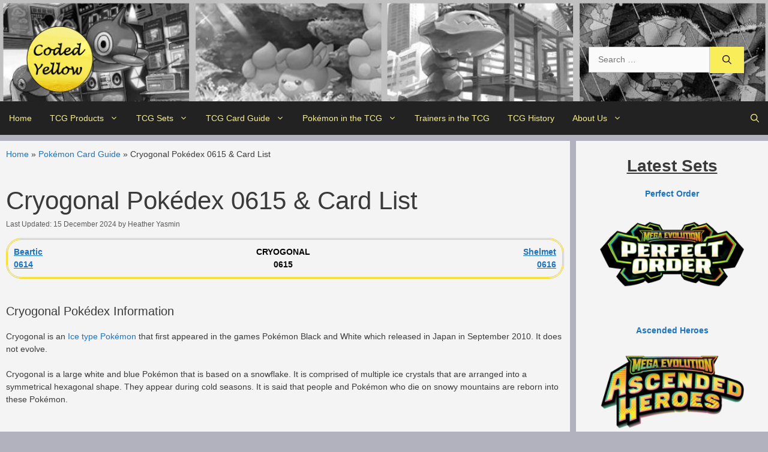

--- FILE ---
content_type: text/html; charset=UTF-8
request_url: https://www.codedyellow.com/cryogonal-pokedex-615/
body_size: 27374
content:
<!DOCTYPE html>
<html lang="en-GB">
<head>
	<meta charset="UTF-8">
	<link rel="profile" href="https://gmpg.org/xfn/11">
	<title>Cryogonal Pokédex 0615 &amp; Card List - Coded Yellow</title>
<meta name="viewport" content="width=device-width, initial-scale=1">
<!-- The SEO Framework by Sybre Waaijer -->
<meta name="robots" content="max-snippet:-1,max-image-preview:large,max-video-preview:-1" />
<link rel="canonical" href="https://www.codedyellow.com/cryogonal-pokedex-615/" />
<meta name="description" content="Cryogonal Pokédex 0615 - Pokédex facts, types, weaknesses, evolutions, games it appears in and complete Cryogonal Card List" />
<meta property="og:type" content="article" />
<meta property="og:locale" content="en_GB" />
<meta property="og:site_name" content="Coded Yellow" />
<meta property="og:title" content="Cryogonal Pokédex 0615 &amp; Card List" />
<meta property="og:description" content="Cryogonal Pokédex 0615 - Pokédex facts, types, weaknesses, evolutions, games it appears in and complete Cryogonal Card List" />
<meta property="og:url" content="https://www.codedyellow.com/cryogonal-pokedex-615/" />
<meta property="og:image" content="https://www.codedyellow.com/wp-content/uploads/2022/03/Cryogonal.jpg" />
<meta property="og:image:width" content="475" />
<meta property="og:image:height" content="475" />
<meta property="og:image:alt" content="Cryogonal Pokémon" />
<meta property="article:modified_time" content="2024-12-15" />
<meta name="twitter:card" content="summary_large_image" />
<meta name="twitter:title" content="Cryogonal Pokédex 0615 &amp; Card List" />
<meta name="twitter:description" content="Cryogonal Pokédex 0615 - Pokédex facts, types, weaknesses, evolutions, games it appears in and complete Cryogonal Card List" />
<meta name="twitter:image" content="https://www.codedyellow.com/wp-content/uploads/2022/03/Cryogonal.jpg" />
<meta name="twitter:image:alt" content="Cryogonal Pokémon" />
<script type="application/ld+json">{"@context":"https://schema.org","@graph":[{"@type":"WebSite","@id":"https://www.codedyellow.com/#/schema/WebSite","url":"https://www.codedyellow.com/","name":"Coded Yellow","inLanguage":"en-GB","potentialAction":{"@type":"SearchAction","target":{"@type":"EntryPoint","urlTemplate":"https://www.codedyellow.com/search/{search_term_string}/"},"query-input":"required name=search_term_string"},"publisher":{"@type":"Organization","@id":"https://www.codedyellow.com/#/schema/Organization","name":"Coded Yellow","url":"https://www.codedyellow.com/","logo":{"@type":"ImageObject","url":"https://www.codedyellow.com/wp-content/uploads/2022/11/Icon-transparent-bg.png","contentUrl":"https://www.codedyellow.com/wp-content/uploads/2022/11/Icon-transparent-bg.png","width":250,"height":250,"contentSize":"75064"}}},{"@type":"WebPage","@id":"https://www.codedyellow.com/cryogonal-pokedex-615/","url":"https://www.codedyellow.com/cryogonal-pokedex-615/","name":"Cryogonal Pokédex 0615 & Card List - Coded Yellow","description":"Cryogonal Pokédex 0615 - Pokédex facts, types, weaknesses, evolutions, games it appears in and complete Cryogonal Card List","inLanguage":"en-GB","isPartOf":{"@id":"https://www.codedyellow.com/#/schema/WebSite"},"breadcrumb":{"@type":"BreadcrumbList","@id":"https://www.codedyellow.com/#/schema/BreadcrumbList","itemListElement":[{"@type":"ListItem","position":1,"item":"https://www.codedyellow.com/","name":"Coded Yellow"},{"@type":"ListItem","position":2,"item":"https://www.codedyellow.com/category/pokemon-in-the-tcg/","name":"Pokémon in the Trading Card Game"},{"@type":"ListItem","position":3,"item":"https://www.codedyellow.com/category/pokemon-in-the-tcg/pokedex/","name":"Pokémon Card Guide for all 1025 Characters - Coded Yellow"},{"@type":"ListItem","position":4,"name":"Cryogonal Pokédex 0615 & Card List"}]},"potentialAction":{"@type":"ReadAction","target":"https://www.codedyellow.com/cryogonal-pokedex-615/"},"datePublished":"2021-09-13","dateModified":"2024-12-15","author":{"@type":"Person","@id":"https://www.codedyellow.com/#/schema/Person/669adc1d22ed90e260e1cc7981bbeace","name":"Heather Yasmin"}}]}</script>
<!-- / The SEO Framework by Sybre Waaijer | 23.68ms meta | 14.11ms boot -->

<link rel="alternate" title="oEmbed (JSON)" type="application/json+oembed" href="https://www.codedyellow.com/wp-json/oembed/1.0/embed?url=https%3A%2F%2Fwww.codedyellow.com%2Fcryogonal-pokedex-615%2F" />
<link rel="alternate" title="oEmbed (XML)" type="text/xml+oembed" href="https://www.codedyellow.com/wp-json/oembed/1.0/embed?url=https%3A%2F%2Fwww.codedyellow.com%2Fcryogonal-pokedex-615%2F&#038;format=xml" />
<script id="ezoic-wp-plugin-cmp" src="https://cmp.gatekeeperconsent.com/min.js" data-cfasync="false" data-no-optimize="1" data-no-defer="1"></script>
<script id="ezoic-wp-plugin-gatekeeper" src="https://the.gatekeeperconsent.com/cmp.min.js" data-cfasync="false" data-no-optimize="1" data-no-defer="1"></script>
<style id='wp-img-auto-sizes-contain-inline-css'>
img:is([sizes=auto i],[sizes^="auto," i]){contain-intrinsic-size:3000px 1500px}
/*# sourceURL=wp-img-auto-sizes-contain-inline-css */
</style>

<link rel='stylesheet' id='bwg_fonts-css' href='//www.codedyellow.com/wp-content/plugins/photo-gallery/css/bwg-fonts/fonts.css' media='all' />
<link rel='stylesheet' id='sumoselect-css' href='//www.codedyellow.com/wp-content/plugins/photo-gallery/css/sumoselect.min.css' media='all' />
<link rel='stylesheet' id='mCustomScrollbar-css' href='//www.codedyellow.com/wp-content/plugins/photo-gallery/css/jquery.mCustomScrollbar.min.css' media='all' />
<link rel='stylesheet' id='bwg_frontend-css' href='//www.codedyellow.com/wp-content/plugins/photo-gallery/css/styles.min.css' media='all' />
<link rel='stylesheet' id='generate-widget-areas-css' href='//www.codedyellow.com/wp-content/themes/generatepress/assets/css/components/widget-areas.min.css' media='all' />
<link rel='stylesheet' id='generate-style-css' href='//www.codedyellow.com/wp-content/themes/generatepress/assets/css/main.min.css' media='all' />
<style id='generate-style-inline-css'>
.is-right-sidebar{width:25%;}.is-left-sidebar{width:20%;}.site-content .content-area{width:75%;}@media (max-width: 768px){.main-navigation .menu-toggle,.sidebar-nav-mobile:not(#sticky-placeholder){display:block;}.main-navigation ul,.gen-sidebar-nav,.main-navigation:not(.slideout-navigation):not(.toggled) .main-nav > ul,.has-inline-mobile-toggle #site-navigation .inside-navigation > *:not(.navigation-search):not(.main-nav){display:none;}.nav-align-right .inside-navigation,.nav-align-center .inside-navigation{justify-content:space-between;}}
.dynamic-author-image-rounded{border-radius:100%;}.dynamic-featured-image, .dynamic-author-image{vertical-align:middle;}.one-container.blog .dynamic-content-template:not(:last-child), .one-container.archive .dynamic-content-template:not(:last-child){padding-bottom:0px;}.dynamic-entry-excerpt > p:last-child{margin-bottom:0px;}
/*# sourceURL=generate-style-inline-css */
</style>
<link rel='stylesheet' id='generatepress-dynamic-css' href='//www.codedyellow.com/wp-content/uploads/generatepress/style.min.css' media='all' />
<link rel='stylesheet' id='generate-child-css' href='//www.codedyellow.com/wp-content/themes/generatepress-child/style.css' media='all' />
<link rel='stylesheet' id='generate-navigation-branding-css' href='//www.codedyellow.com/wp-content/plugins/gp-premium/menu-plus/functions/css/navigation-branding-flex.min.css' media='all' />
<style id='generate-navigation-branding-inline-css'>
@media (max-width: 768px){.site-header, #site-navigation, #sticky-navigation{display:none !important;opacity:0.0;}#mobile-header{display:block !important;width:100% !important;}#mobile-header .main-nav > ul{display:none;}#mobile-header.toggled .main-nav > ul, #mobile-header .menu-toggle, #mobile-header .mobile-bar-items{display:block;}#mobile-header .main-nav{-ms-flex:0 0 100%;flex:0 0 100%;-webkit-box-ordinal-group:5;-ms-flex-order:4;order:4;}}.main-navigation.has-branding.grid-container .navigation-branding, .main-navigation.has-branding:not(.grid-container) .inside-navigation:not(.grid-container) .navigation-branding{margin-left:10px;}.main-navigation .sticky-navigation-logo, .main-navigation.navigation-stick .site-logo:not(.mobile-header-logo){display:none;}.main-navigation.navigation-stick .sticky-navigation-logo{display:block;}.navigation-branding img, .site-logo.mobile-header-logo img{height:56px;width:auto;}.navigation-branding .main-title{line-height:56px;}@media (max-width: 1320px){#site-navigation .navigation-branding, #sticky-navigation .navigation-branding{margin-left:10px;}}@media (max-width: 768px){.main-navigation.has-branding.nav-align-center .menu-bar-items, .main-navigation.has-sticky-branding.navigation-stick.nav-align-center .menu-bar-items{margin-left:auto;}.navigation-branding{margin-right:auto;margin-left:10px;}.navigation-branding .main-title, .mobile-header-navigation .site-logo{margin-left:10px;}}
/*# sourceURL=generate-navigation-branding-inline-css */
</style>
<link rel="stylesheet" type="text/css" href="https://www.codedyellow.com/wp-content/plugins/nextend-smart-slider3-pro/Public/SmartSlider3/Application/Frontend/Assets/dist/smartslider.min.css?ver=c397fa89" media="all">
<style data-related="n2-ss-320">div#n2-ss-320 .n2-ss-slider-1{display:grid;position:relative;}div#n2-ss-320 .n2-ss-slider-2{display:grid;position:relative;overflow:hidden;padding:0px 0px 0px 0px;border:0px solid RGBA(62,62,62,1);border-radius:0px;background-clip:padding-box;background-repeat:repeat;background-position:50% 50%;background-size:cover;background-attachment:scroll;z-index:1;}div#n2-ss-320:not(.n2-ss-loaded) .n2-ss-slider-2{background-image:none !important;}div#n2-ss-320 .n2-ss-slider-3{display:grid;grid-template-areas:'cover';position:relative;overflow:hidden;z-index:10;}div#n2-ss-320 .n2-ss-slider-3 > *{grid-area:cover;}div#n2-ss-320 .n2-ss-slide-backgrounds,div#n2-ss-320 .n2-ss-slider-3 > .n2-ss-divider{position:relative;}div#n2-ss-320 .n2-ss-slide-backgrounds{z-index:10;}div#n2-ss-320 .n2-ss-slide-backgrounds > *{overflow:hidden;}div#n2-ss-320 .n2-ss-slide-background{transform:translateX(-100000px);}div#n2-ss-320 .n2-ss-slider-4{place-self:center;position:relative;width:100%;height:100%;z-index:20;display:grid;grid-template-areas:'slide';}div#n2-ss-320 .n2-ss-slider-4 > *{grid-area:slide;}div#n2-ss-320.n2-ss-full-page--constrain-ratio .n2-ss-slider-4{height:auto;}div#n2-ss-320 .n2-ss-slide{display:grid;place-items:center;grid-auto-columns:100%;position:relative;z-index:20;-webkit-backface-visibility:hidden;transform:translateX(-100000px);}div#n2-ss-320 .n2-ss-slide{perspective:1000px;}div#n2-ss-320 .n2-ss-slide-active{z-index:21;}.n2-ss-background-animation{position:absolute;top:0;left:0;width:100%;height:100%;z-index:3;}div#n2-ss-320 .nextend-arrow{cursor:pointer;overflow:hidden;line-height:0 !important;z-index:18;-webkit-user-select:none;}div#n2-ss-320 .nextend-arrow img{position:relative;display:block;}div#n2-ss-320 .nextend-arrow img.n2-arrow-hover-img{display:none;}div#n2-ss-320 .nextend-arrow:FOCUS img.n2-arrow-hover-img,div#n2-ss-320 .nextend-arrow:HOVER img.n2-arrow-hover-img{display:inline;}div#n2-ss-320 .nextend-arrow:FOCUS img.n2-arrow-normal-img,div#n2-ss-320 .nextend-arrow:HOVER img.n2-arrow-normal-img{display:none;}div#n2-ss-320 .nextend-arrow-animated{overflow:hidden;}div#n2-ss-320 .nextend-arrow-animated > div{position:relative;}div#n2-ss-320 .nextend-arrow-animated .n2-active{position:absolute;}div#n2-ss-320 .nextend-arrow-animated-fade{transition:background 0.3s, opacity 0.4s;}div#n2-ss-320 .nextend-arrow-animated-horizontal > div{transition:all 0.4s;transform:none;}div#n2-ss-320 .nextend-arrow-animated-horizontal .n2-active{top:0;}div#n2-ss-320 .nextend-arrow-previous.nextend-arrow-animated-horizontal .n2-active{left:100%;}div#n2-ss-320 .nextend-arrow-next.nextend-arrow-animated-horizontal .n2-active{right:100%;}div#n2-ss-320 .nextend-arrow-previous.nextend-arrow-animated-horizontal:HOVER > div,div#n2-ss-320 .nextend-arrow-previous.nextend-arrow-animated-horizontal:FOCUS > div{transform:translateX(-100%);}div#n2-ss-320 .nextend-arrow-next.nextend-arrow-animated-horizontal:HOVER > div,div#n2-ss-320 .nextend-arrow-next.nextend-arrow-animated-horizontal:FOCUS > div{transform:translateX(100%);}div#n2-ss-320 .nextend-arrow-animated-vertical > div{transition:all 0.4s;transform:none;}div#n2-ss-320 .nextend-arrow-animated-vertical .n2-active{left:0;}div#n2-ss-320 .nextend-arrow-previous.nextend-arrow-animated-vertical .n2-active{top:100%;}div#n2-ss-320 .nextend-arrow-next.nextend-arrow-animated-vertical .n2-active{bottom:100%;}div#n2-ss-320 .nextend-arrow-previous.nextend-arrow-animated-vertical:HOVER > div,div#n2-ss-320 .nextend-arrow-previous.nextend-arrow-animated-vertical:FOCUS > div{transform:translateY(-100%);}div#n2-ss-320 .nextend-arrow-next.nextend-arrow-animated-vertical:HOVER > div,div#n2-ss-320 .nextend-arrow-next.nextend-arrow-animated-vertical:FOCUS > div{transform:translateY(100%);}div#n2-ss-320 .nextend-bar-horizontal{z-index:12;}div#n2-ss-320 .nextend-bar-horizontal div *{display:inline;}div#n2-ss-320 .nextend-thumbnail{flex:0 0 auto;overflow:hidden;}div#n2-ss-320 .nextend-thumbnail-default{position:relative;display:flex;flex-direction:column;z-index:10;}div#n2-ss-320 .nextend-thumbnail-inner{position:relative;flex-basis:0;flex-grow:1;scroll-behavior:smooth;scrollbar-width:none;}div#n2-ss-320 .nextend-thumbnail-inner::-webkit-scrollbar{width:0;height:0;background:transparent;}div#n2-ss-320 .nextend-thumbnail-button{position:absolute;display:grid;place-content:center;transition:all 0.4s;cursor:pointer;visibility:hidden;}div#n2-ss-320 .nextend-thumbnail-button *{visibility:visible;}div#n2-ss-320 .nextend-thumbnail-scroller{display:grid;}div#n2-ss-320 .n2-thumbnail-dot{position:relative;cursor:pointer;}div#n2-ss-320 .n2-thumbnail-dot img{object-fit:cover;max-width:none !important;}div#n2-ss-320 .n2-caption-before{order:-1;}div#n2-ss-320 .n2-caption-overlay{position:absolute;box-sizing:border-box;display:grid;place-content:center;}div#n2-ss-320 .n2-thumbnail-dot-type{position:absolute;left:50%;top:50%;transform:translate3d(-50%,-50%,0);}div#n2-ss-320 .nextend-thumbnail-vertical .nextend-thumbnail-scroller{min-height:100%;height:-moz-fit-content;height:-webkit-fit-content;height:fit-content;}div#n2-ss-320 .nextend-thumbnail-vertical .n2-align-content-start{align-content:flex-start;}div#n2-ss-320 .nextend-thumbnail-vertical .n2-align-content-center{align-content:center;}div#n2-ss-320 .nextend-thumbnail-vertical .n2-align-content-end{align-content:flex-end;}div#n2-ss-320 .nextend-thumbnail-vertical .n2-align-content-space-between{align-content:space-between;}div#n2-ss-320 .nextend-thumbnail-vertical .n2-align-content-space-around{align-content:space-around;}div#n2-ss-320 .nextend-thumbnail-vertical .nextend-thumbnail-inner{overflow-y:scroll;}div#n2-ss-320 .nextend-thumbnail-vertical .n2-thumbnail-dot{display:grid;grid-template-columns:auto 1fr;overflow:hidden;}div#n2-ss-320 .nextend-thumbnail-vertical .nextend-thumbnail-button{width:100%;}div#n2-ss-320 .nextend-thumbnail-vertical .nextend-thumbnail-previous{top:10px;}div#n2-ss-320 .nextend-thumbnail-vertical[data-has-previous="0"] .nextend-thumbnail-previous{transform:translateY(min(-100px,calc(-110%)));opacity:0;}div#n2-ss-320 .nextend-thumbnail-vertical .nextend-thumbnail-next{bottom:10px;}div#n2-ss-320 .nextend-thumbnail-vertical[data-has-next="0"] .nextend-thumbnail-next{transform:translateY(max(100px,calc(110%)));opacity:0;}div#n2-ss-320 .nextend-thumbnail-horizontal{flex-direction:row;}div#n2-ss-320 .nextend-thumbnail-horizontal .nextend-thumbnail-inner{overflow-x:scroll;}div#n2-ss-320 .nextend-thumbnail-horizontal .nextend-thumbnail-scroller{min-width:100%;width:-moz-fit-content;width:-webkit-fit-content;width:fit-content;grid-auto-flow:column;grid-auto-columns:min-content;}div#n2-ss-320 .nextend-thumbnail-horizontal .n2-align-content-start{justify-content:flex-start;}div#n2-ss-320 .nextend-thumbnail-horizontal .n2-align-content-center{justify-content:center;}div#n2-ss-320 .nextend-thumbnail-horizontal .n2-align-content-end{justify-content:flex-end;}div#n2-ss-320 .nextend-thumbnail-horizontal .n2-align-content-space-between{justify-content:space-between;}div#n2-ss-320 .nextend-thumbnail-horizontal .n2-align-content-space-around{justify-content:space-around;}div#n2-ss-320 .nextend-thumbnail-horizontal .n2-thumbnail-dot{display:grid;grid-template-rows:auto 1fr;overflow:hidden;}div#n2-ss-320 .nextend-thumbnail-horizontal .nextend-thumbnail-button{height:100%;}div#n2-ss-320 .nextend-thumbnail-horizontal .nextend-thumbnail-previous{left:10px;}div#n2-ss-320 .nextend-thumbnail-horizontal[data-has-previous="0"] .nextend-thumbnail-previous{transform:translateX(min(-100px,calc(-110%))) rotateZ(-90deg);opacity:0;}div#n2-ss-320 .nextend-thumbnail-horizontal .nextend-thumbnail-next{right:10px;}div#n2-ss-320 .nextend-thumbnail-horizontal[data-has-next="0"] .nextend-thumbnail-next{transform:translateX(max(100px,calc(110%))) rotateZ(-90deg);opacity:0;}div#n2-ss-320 .n2-style-3745c27e4cee514fb93ac00b0ec9858c-simple{background: RGBA(0,0,0,0.67);opacity:1;padding:5px 20px 5px 20px ;box-shadow: none;border: 0px solid RGBA(0,0,0,1);border-radius:40px;}div#n2-ss-320 .n2-font-86860a54b7064aeda4451b2de9b363f3-simple{font-family: 'Montserrat';color: #ffffff;font-size:87.5%;text-shadow: none;line-height: 1.3;font-weight: normal;font-style: normal;text-decoration: none;text-align: left;letter-spacing: normal;word-spacing: normal;text-transform: none;vertical-align:middle;}div#n2-ss-320 .n2-font-1bc0f869f2100043a30427cdfe9ebf36-simple{font-family: 'Montserrat';color: #ffffff;font-size:87.5%;text-shadow: none;line-height: 1.3;font-weight: normal;font-style: italic;text-decoration: none;text-align: left;letter-spacing: normal;word-spacing: normal;text-transform: none;vertical-align:middle;}div#n2-ss-320 .n2-style-f58d52632d016e4532dc73de3ceef8d2-simple{background: #242424;opacity:1;padding:3px 3px 3px 3px ;box-shadow: none;border: 0px solid RGBA(0,0,0,1);border-radius:0px;}div#n2-ss-320 .n2-style-8ad5048b81c3c254e5a4ea951ba18f46-dot{background: RGBA(0,0,0,0);opacity:0.4;padding:0px 0px 0px 0px ;box-shadow: none;border: 0px solid RGBA(255,255,255,0);border-radius:0px;margin:3px;transition:all 0.4s;}div#n2-ss-320 .n2-style-8ad5048b81c3c254e5a4ea951ba18f46-dot.n2-active, div#n2-ss-320 .n2-style-8ad5048b81c3c254e5a4ea951ba18f46-dot:HOVER, div#n2-ss-320 .n2-style-8ad5048b81c3c254e5a4ea951ba18f46-dot:FOCUS{border: 0px solid RGBA(255,255,255,0.8);opacity:1;}div#n2-ss-320 .n2-ss-slide-limiter{max-width:400px;}div#n2-ss-320-align{max-width:400px;}div#n2-ss-320 .n2-ss-slider-1{min-height:360px;}div#n2-ss-320 .nextend-arrow img{width: 32px}div#n2-ss-320 .n2-thumbnail-dot img{width:65px;height:90px}@media (min-width: 1200px){div#n2-ss-320 [data-hide-desktopportrait="1"]{display: none !important;}}@media (orientation: landscape) and (max-width: 1199px) and (min-width: 901px),(orientation: portrait) and (max-width: 1199px) and (min-width: 701px){div#n2-ss-320 [data-hide-tabletportrait="1"]{display: none !important;}}@media (orientation: landscape) and (max-width: 900px),(orientation: portrait) and (max-width: 700px){div#n2-ss-320 [data-hide-mobileportrait="1"]{display: none !important;}div#n2-ss-320 .nextend-arrow img{width: 16px}}</style>
<style data-related="n2-ss-1130">div#n2-ss-1130{margin:0px 0px 0px 0px;}div#n2-ss-1130 .n2-ss-slider-1{display:grid;position:relative;}div#n2-ss-1130 .n2-ss-slider-2{display:grid;place-items:center;position:relative;overflow:hidden;border:0px solid RGBA(62,62,62,1);border-radius:0px;background-repeat:repeat;background-position:50% 50%;background-size:cover;background-attachment:scroll;background-color:RGBA(129,137,141,1);z-index:1;}div#n2-ss-1130 .n2-ss-slider-3{box-sizing:border-box;display:grid;grid-template-areas:'full';place-items:center;position:relative;overflow:hidden;z-index:20;width:100%;}div#n2-ss-1130 .n2-ss-slider-3 > *{grid-area:full;}div#n2-ss-1130 .n2-ss-slider-pane-single{display:grid;position:relative;overflow:hidden;width:100%;opacity:0.001;}div#n2-ss-1130 .n2-ss-slider-pane-single--ready{animation-name:carousel-single-fade-in;animation-duration:1s;opacity:1;}div#n2-ss-1130 .n2-ss-slider-pipeline{display:grid;grid-template-areas:'slide';margin:0 var(--self-side-margin);position:relative;transform-style:preserve-3d;}div#n2-ss-1130 .n2-ss-slider-pipeline > *{grid-area:slide;}div#n2-ss-1130 .n2-ss-slide{z-index:1;position:relative;width:100%;max-width:var(--slide-width);display:block;border-radius:0px;background-clip:padding-box;background-color:RGBA(255,255,255,1);border:0px solid RGBA(62,62,62,1);box-sizing:border-box;--a:calc(var(--slide-index) * var(--slide-width));--b:calc(var(--slide-index) * 2);--c:calc(var(--b) + 1);--d:calc(var(--c) * var(--slide-side-margin));transform:translateX(calc(var(--a) + var(--d)));}html[dir="rtl"] div#n2-ss-1130 .n2-ss-slide{transform:translateX(calc(-1 * var(--a) - var(--d)));}div#n2-ss-1130 .n2-ss-slider-pipeline .n2-ss-preserve-size{width:100%;max-width:200px;}div#n2-ss-1130 .n2-ss-layers-container{position:relative;}div#n2-ss-1130 .n2-ss-slide{perspective:1000px;}div#n2-ss-1130 .n2-ss-slide-active{z-index:3;}@keyframes carousel-single-fade-in{from{opacity:0;}to{opacity:1;}}div#n2-ss-1130 .nextend-arrow{cursor:pointer;overflow:hidden;line-height:0 !important;z-index:18;-webkit-user-select:none;}div#n2-ss-1130 .nextend-arrow img{position:relative;display:block;}div#n2-ss-1130 .nextend-arrow img.n2-arrow-hover-img{display:none;}div#n2-ss-1130 .nextend-arrow:FOCUS img.n2-arrow-hover-img,div#n2-ss-1130 .nextend-arrow:HOVER img.n2-arrow-hover-img{display:inline;}div#n2-ss-1130 .nextend-arrow:FOCUS img.n2-arrow-normal-img,div#n2-ss-1130 .nextend-arrow:HOVER img.n2-arrow-normal-img{display:none;}div#n2-ss-1130 .nextend-arrow-animated{overflow:hidden;}div#n2-ss-1130 .nextend-arrow-animated > div{position:relative;}div#n2-ss-1130 .nextend-arrow-animated .n2-active{position:absolute;}div#n2-ss-1130 .nextend-arrow-animated-fade{transition:background 0.3s, opacity 0.4s;}div#n2-ss-1130 .nextend-arrow-animated-horizontal > div{transition:all 0.4s;transform:none;}div#n2-ss-1130 .nextend-arrow-animated-horizontal .n2-active{top:0;}div#n2-ss-1130 .nextend-arrow-previous.nextend-arrow-animated-horizontal .n2-active{left:100%;}div#n2-ss-1130 .nextend-arrow-next.nextend-arrow-animated-horizontal .n2-active{right:100%;}div#n2-ss-1130 .nextend-arrow-previous.nextend-arrow-animated-horizontal:HOVER > div,div#n2-ss-1130 .nextend-arrow-previous.nextend-arrow-animated-horizontal:FOCUS > div{transform:translateX(-100%);}div#n2-ss-1130 .nextend-arrow-next.nextend-arrow-animated-horizontal:HOVER > div,div#n2-ss-1130 .nextend-arrow-next.nextend-arrow-animated-horizontal:FOCUS > div{transform:translateX(100%);}div#n2-ss-1130 .nextend-arrow-animated-vertical > div{transition:all 0.4s;transform:none;}div#n2-ss-1130 .nextend-arrow-animated-vertical .n2-active{left:0;}div#n2-ss-1130 .nextend-arrow-previous.nextend-arrow-animated-vertical .n2-active{top:100%;}div#n2-ss-1130 .nextend-arrow-next.nextend-arrow-animated-vertical .n2-active{bottom:100%;}div#n2-ss-1130 .nextend-arrow-previous.nextend-arrow-animated-vertical:HOVER > div,div#n2-ss-1130 .nextend-arrow-previous.nextend-arrow-animated-vertical:FOCUS > div{transform:translateY(-100%);}div#n2-ss-1130 .nextend-arrow-next.nextend-arrow-animated-vertical:HOVER > div,div#n2-ss-1130 .nextend-arrow-next.nextend-arrow-animated-vertical:FOCUS > div{transform:translateY(100%);}div#n2-ss-1130 .n2-ss-control-bullet{visibility:hidden;text-align:center;justify-content:center;z-index:14;}div#n2-ss-1130 .n2-ss-control-bullet--calculate-size{left:0 !important;}div#n2-ss-1130 .n2-ss-control-bullet-horizontal.n2-ss-control-bullet-fullsize{width:100%;}div#n2-ss-1130 .n2-ss-control-bullet-vertical.n2-ss-control-bullet-fullsize{height:100%;flex-flow:column;}div#n2-ss-1130 .nextend-bullet-bar{display:inline-flex;vertical-align:top;visibility:visible;align-items:center;flex-wrap:wrap;}div#n2-ss-1130 .n2-bar-justify-content-left{justify-content:flex-start;}div#n2-ss-1130 .n2-bar-justify-content-center{justify-content:center;}div#n2-ss-1130 .n2-bar-justify-content-right{justify-content:flex-end;}div#n2-ss-1130 .n2-ss-control-bullet-vertical > .nextend-bullet-bar{flex-flow:column;}div#n2-ss-1130 .n2-ss-control-bullet-fullsize > .nextend-bullet-bar{display:flex;}div#n2-ss-1130 .n2-ss-control-bullet-horizontal.n2-ss-control-bullet-fullsize > .nextend-bullet-bar{flex:1 1 auto;}div#n2-ss-1130 .n2-ss-control-bullet-vertical.n2-ss-control-bullet-fullsize > .nextend-bullet-bar{height:100%;}div#n2-ss-1130 .nextend-bullet-bar .n2-bullet{cursor:pointer;transition:background-color 0.4s;}div#n2-ss-1130 .nextend-bullet-bar .n2-bullet.n2-active{cursor:default;}div#n2-ss-1130 div.n2-ss-bullet-thumbnail-container{position:absolute;z-index:10000000;}div#n2-ss-1130 .n2-ss-bullet-thumbnail-container .n2-ss-bullet-thumbnail{background-size:cover;background-repeat:no-repeat;background-position:center;}div#n2-ss-1130 .n-uc-1teg7T8cwVb6-inner{background-color:RGBA(244,244,244,1);}div#n2-ss-1130 .n2-font-3146cc6f2318015003f11da2bd1fbde2-hover{font-family: 'Arial';color: #000000;font-size:112.5%;text-shadow: none;line-height: normal;font-weight: normal;font-style: normal;text-decoration: none;text-align: center;letter-spacing: 1px;word-spacing: normal;text-transform: none;font-weight: 700;}div#n2-ss-1130 .n2-style-375b1e8e861329ec217c622c38f556fb-heading{background: #f4f4f4;opacity:1;padding:0px 0px 0px 0px ;box-shadow: none;border: 0px solid RGBA(0,0,0,1);border-radius:0px;}div#n2-ss-1130 .n2-ss-slider-2{background-color:RGBA(129,137,141,1);}div#n2-ss-1130 .n2-style-38e565462629088d65fac5c228ebc81f-heading{background: #81898d;opacity:1;padding:2px 2px 2px 2px ;box-shadow: none;border: 0px solid RGBA(0,0,0,1);border-radius:3px;}div#n2-ss-1130 .n2-style-38e565462629088d65fac5c228ebc81f-heading:Hover, div#n2-ss-1130 .n2-style-38e565462629088d65fac5c228ebc81f-heading:ACTIVE, div#n2-ss-1130 .n2-style-38e565462629088d65fac5c228ebc81f-heading:FOCUS{background: #ecc31f;}div#n2-ss-1130 .n2-style-8195a6aaa4abf2e6b52ade06aadc1a1e-dot{background: #81898d;opacity:1;padding:8px 8px 8px 8px ;box-shadow: none;border: 0px solid RGBA(0,0,0,1);border-radius:0px;margin:4px;}div#n2-ss-1130 .n2-style-8195a6aaa4abf2e6b52ade06aadc1a1e-dot.n2-active, div#n2-ss-1130 .n2-style-8195a6aaa4abf2e6b52ade06aadc1a1e-dot:HOVER, div#n2-ss-1130 .n2-style-8195a6aaa4abf2e6b52ade06aadc1a1e-dot:FOCUS{background: #ecc31f;}div#n2-ss-1130 .n-uc-X2z7tcCDu7VL{padding:0px 0px 0px 0px}div#n2-ss-1130 .n-uc-1teg7T8cwVb6-inner{padding:0px 0px 0px 0px;text-align:center;--ssselfalign:center;;justify-content:flex-start}div#n2-ss-1130 .n-uc-mUxrcRauBDCn{--margin-top:5px}div#n2-ss-1130 .n-uc-Yq5TWbcPThZV{padding:0px 0px 0px 0px}div#n2-ss-1130 .n-uc-USJVzV2EDnAq-inner{padding:0px 0px 0px 0px;text-align:center;--ssselfalign:center;;justify-content:flex-start}div#n2-ss-1130 .n-uc-FM1ptEue7ZAu{--margin-top:5px}div#n2-ss-1130 .n-uc-PNpiqX8LSKtk{padding:0px 0px 0px 0px}div#n2-ss-1130 .n-uc-15b85adf1e24b-inner{padding:0px 0px 0px 0px;text-align:center;--ssselfalign:center;;justify-content:flex-start}div#n2-ss-1130 .n-uc-UT2M5q6B9qqF{--margin-top:5px}div#n2-ss-1130 .n-uc-yIcn17BXU5a6{padding:0px 0px 0px 0px}div#n2-ss-1130 .n-uc-M8W6RopzsOGJ-inner{padding:0px 0px 0px 0px;text-align:center;--ssselfalign:center;;justify-content:flex-start}div#n2-ss-1130 .n-uc-igldYVTVsI8M{--margin-top:5px}div#n2-ss-1130 .n-uc-cId8blnKSVhJ{padding:0px 0px 0px 0px}div#n2-ss-1130 .n-uc-FJq25kS60Q66-inner{padding:0px 0px 0px 0px;text-align:center;--ssselfalign:center;;justify-content:flex-start}div#n2-ss-1130 .n-uc-XjZvNlUYUrCn{--margin-top:5px}div#n2-ss-1130 .n-uc-E1uZddbIgzRP{padding:0px 0px 0px 0px}div#n2-ss-1130 .n-uc-DIPfhNDciRkT-inner{padding:0px 0px 0px 0px;text-align:center;--ssselfalign:center;;justify-content:flex-start}div#n2-ss-1130 .n-uc-GnlvRbWfd5pK{--margin-top:5px}div#n2-ss-1130 .n-uc-ETPtqvZn5Uv1{padding:0px 0px 0px 0px}div#n2-ss-1130 .n-uc-61LyraR8SU2p-inner{padding:0px 0px 0px 0px;text-align:center;--ssselfalign:center;;justify-content:flex-start}div#n2-ss-1130 .n-uc-XYkbiV9A9fze{--margin-top:5px}div#n2-ss-1130 .n-uc-Zuct2LwN5P08{padding:0px 0px 0px 0px}div#n2-ss-1130 .n-uc-KzkXTvYX21kp-inner{padding:0px 0px 0px 0px;text-align:center;--ssselfalign:center;;justify-content:flex-start}div#n2-ss-1130 .n-uc-1v4TzX94tG1w{--margin-top:5px}div#n2-ss-1130 .n-uc-WFOnh5INz9ZZ{padding:0px 0px 0px 0px}div#n2-ss-1130 .n-uc-hZ7d1KmqBi65-inner{padding:0px 0px 0px 0px;text-align:center;--ssselfalign:center;;justify-content:flex-start}div#n2-ss-1130 .n-uc-gpFiBi7NhQMA{--margin-top:5px}div#n2-ss-1130-align{max-width:1200px;}div#n2-ss-1130 .nextend-arrow img{width: 26px}div#n2-ss-1130 .n2-ss-slider-3{max-width:1200px;}div#n2-ss-1130 .n2-ss-slider-3{padding:20px 20px 20px 20px}@media (min-width: 1200px){div#n2-ss-1130 [data-hide-desktopportrait="1"]{display: none !important;}}@media (orientation: landscape) and (max-width: 1199px) and (min-width: 901px),(orientation: portrait) and (max-width: 1199px) and (min-width: 701px){div#n2-ss-1130 [data-hide-tabletportrait="1"]{display: none !important;}}@media (orientation: landscape) and (max-width: 900px),(orientation: portrait) and (max-width: 700px){div#n2-ss-1130 [data-hide-mobileportrait="1"]{display: none !important;}div#n2-ss-1130 .nextend-arrow img{width: 16px}}</style>
<script>(function(){this._N2=this._N2||{_r:[],_d:[],r:function(){this._r.push(arguments)},d:function(){this._d.push(arguments)}}}).call(window);!function(e,i,o,r){(i=e.match(/(Chrome|Firefox|Safari)\/(\d+)\./))&&("Chrome"==i[1]?r=+i[2]>=32:"Firefox"==i[1]?r=+i[2]>=65:"Safari"==i[1]&&(o=e.match(/Version\/(\d+)/)||e.match(/(\d+)[0-9_]+like Mac/))&&(r=+o[1]>=14),r&&document.documentElement.classList.add("n2webp"))}(navigator.userAgent);</script><script src="https://www.codedyellow.com/wp-content/plugins/nextend-smart-slider3-pro/Public/SmartSlider3/Application/Frontend/Assets/dist/n2.min.js?ver=c397fa89" defer async></script>
<script src="https://www.codedyellow.com/wp-content/plugins/nextend-smart-slider3-pro/Public/SmartSlider3/Application/Frontend/Assets/dist/smartslider-frontend.min.js?ver=c397fa89" defer async></script>
<script src="https://www.codedyellow.com/wp-content/plugins/nextend-smart-slider3-pro/Public/SmartSlider3/Slider/SliderType/Simple/Assets/dist/ss-simple.min.js?ver=c397fa89" defer async></script>
<script src="https://www.codedyellow.com/wp-content/plugins/nextend-smart-slider3-pro/Public/SmartSlider3/Widget/Arrow/ArrowImage/Assets/dist/w-arrow-image.min.js?ver=c397fa89" defer async></script>
<script src="https://www.codedyellow.com/wp-content/plugins/nextend-smart-slider3-pro/Public/SmartSlider3/Widget/Bar/BarHorizontal/Assets/dist/w-bar-horizontal.min.js?ver=c397fa89" defer async></script>
<script src="https://www.codedyellow.com/wp-content/plugins/nextend-smart-slider3-pro/Public/SmartSlider3/Widget/Thumbnail/Basic/Assets/dist/w-thumbnail-horizontal.min.js?ver=c397fa89" defer async></script>
<script src="https://www.codedyellow.com/wp-content/plugins/nextend-smart-slider3-pro/Public/SmartSlider3Pro/Slider/SliderType/Carousel/Assets/dist/ss-carousel-single.min.js?ver=c397fa89" defer async></script>
<script src="https://www.codedyellow.com/wp-content/plugins/nextend-smart-slider3-pro/Public/SmartSlider3/Widget/Bullet/Assets/dist/w-bullet.min.js?ver=c397fa89" defer async></script>
<script>_N2.r('documentReady',function(){_N2.r(["documentReady","smartslider-frontend","SmartSliderWidgetArrowImage","SmartSliderWidgetBarHorizontal","SmartSliderWidgetThumbnailDefaultHorizontal","ss-simple"],function(){new _N2.SmartSliderSimple('n2-ss-320',{"admin":false,"background.video.mobile":1,"loadingTime":2000,"callbacks":"","alias":{"id":0,"smoothScroll":0,"slideSwitch":0,"scroll":1},"align":"center","isDelayed":0,"responsive":{"mediaQueries":{"all":false,"desktopportrait":["(min-width: 1200px)"],"tabletportrait":["(orientation: landscape) and (max-width: 1199px) and (min-width: 901px)","(orientation: portrait) and (max-width: 1199px) and (min-width: 701px)"],"mobileportrait":["(orientation: landscape) and (max-width: 900px)","(orientation: portrait) and (max-width: 700px)"]},"base":{"slideOuterWidth":400,"slideOuterHeight":470,"sliderWidth":400,"sliderHeight":470,"slideWidth":400,"slideHeight":470},"hideOn":{"desktopLandscape":false,"desktopPortrait":false,"tabletLandscape":false,"tabletPortrait":false,"mobileLandscape":false,"mobilePortrait":false},"onResizeEnabled":true,"type":"auto","sliderHeightBasedOn":"real","focusUser":1,"focusEdge":"auto","breakpoints":[{"device":"tabletPortrait","type":"max-screen-width","portraitWidth":1199,"landscapeWidth":1199},{"device":"mobilePortrait","type":"max-screen-width","portraitWidth":700,"landscapeWidth":900}],"enabledDevices":{"desktopLandscape":0,"desktopPortrait":1,"tabletLandscape":0,"tabletPortrait":1,"mobileLandscape":0,"mobilePortrait":1},"sizes":{"desktopPortrait":{"width":400,"height":470,"max":3000,"min":400},"tabletPortrait":{"width":400,"height":470,"customHeight":false,"max":1199,"min":400},"mobilePortrait":{"width":320,"height":376,"customHeight":false,"max":900,"min":320}},"overflowHiddenPage":0,"focus":{"offsetTop":"#wpadminbar","offsetBottom":""}},"controls":{"mousewheel":0,"touch":"horizontal","keyboard":0,"blockCarouselInteraction":1},"playWhenVisible":0,"playWhenVisibleAt":0.5,"lazyLoad":0,"lazyLoadNeighbor":0,"blockrightclick":0,"maintainSession":0,"autoplay":{"enabled":0,"start":1,"duration":8000,"autoplayLoop":1,"allowReStart":0,"reverse":0,"pause":{"click":1,"mouse":"0","mediaStarted":1},"resume":{"click":0,"mouse":"0","mediaEnded":1,"slidechanged":0},"interval":1,"intervalModifier":"loop","intervalSlide":"current"},"perspective":1000,"layerMode":{"playOnce":0,"playFirstLayer":1,"mode":"skippable","inAnimation":"mainInEnd"},"parallax":{"enabled":1,"mobile":0,"is3D":0,"animate":1,"horizontal":"mouse","vertical":"mouse","origin":"slider","scrollmove":"both"},"postBackgroundAnimations":0,"bgAnimations":0,"mainanimation":{"type":"no","duration":800,"delay":0,"ease":"easeOutQuad","shiftedBackgroundAnimation":"auto"},"carousel":1,"initCallbacks":function(){new _N2.SmartSliderWidgetArrowImage(this);new _N2.SmartSliderWidgetBarHorizontal(this,{"area":12,"animate":0,"showTitle":1,"fontTitle":"n2-font-86860a54b7064aeda4451b2de9b363f3-simple ","slideCount":0,"showDescription":0,"fontDescription":"n2-font-1bc0f869f2100043a30427cdfe9ebf36-simple ","separator":" - "});new _N2.SmartSliderWidgetThumbnailDefaultHorizontal(this,{"action":"click","minimumThumbnailCount":1})}})});_N2.r(["documentReady","smartslider-frontend","ss-carousel-single","SmartSliderWidgetArrowImage","SmartSliderWidget","SmartSliderWidgetBulletTransition"],function(){new _N2.SmartSliderCarouselSingle('n2-ss-1130',{"admin":false,"background.video.mobile":0,"loadingTime":2000,"randomize":{"randomize":1,"randomizeFirst":0},"callbacks":"","alias":{"id":0,"smoothScroll":0,"slideSwitch":0,"scroll":1},"align":"normal","isDelayed":0,"responsive":{"mediaQueries":{"all":false,"desktopportrait":["(min-width: 1200px)"],"tabletportrait":["(orientation: landscape) and (max-width: 1199px) and (min-width: 901px)","(orientation: portrait) and (max-width: 1199px) and (min-width: 701px)"],"mobileportrait":["(orientation: landscape) and (max-width: 900px)","(orientation: portrait) and (max-width: 700px)"]},"base":{"sliderWidth":1200,"sliderHeight":200,"slideOuterWidth":200,"slideOuterHeight":200,"slideWidth":200,"slideHeight":200},"hideOn":{"desktopLandscape":false,"desktopPortrait":false,"tabletLandscape":false,"tabletPortrait":false,"mobileLandscape":false,"mobilePortrait":false},"onResizeEnabled":true,"type":"auto","sliderHeightBasedOn":"real","focusUser":1,"focusEdge":"auto","breakpoints":[{"device":"tabletPortrait","type":"max-screen-width","portraitWidth":1199,"landscapeWidth":1199},{"device":"mobilePortrait","type":"max-screen-width","portraitWidth":700,"landscapeWidth":900}],"enabledDevices":{"desktopLandscape":0,"desktopPortrait":1,"tabletLandscape":0,"tabletPortrait":1,"mobileLandscape":0,"mobilePortrait":1},"sizes":{"desktopPortrait":{"width":1200,"height":200,"max":3000,"min":1200},"tabletPortrait":{"width":701,"height":116,"customHeight":false,"max":1199,"min":701},"mobilePortrait":{"width":320,"height":53,"customHeight":false,"max":900,"min":320}},"overflowHiddenPage":0,"focus":{"offsetTop":"#wpadminbar","offsetBottom":""},"minimumSlideGap":10,"justifySlides":1},"controls":{"mousewheel":0,"touch":"horizontal","keyboard":1,"blockCarouselInteraction":1},"playWhenVisible":0,"playWhenVisibleAt":0.5,"lazyLoad":0,"lazyLoadNeighbor":0,"blockrightclick":0,"maintainSession":0,"autoplay":{"enabled":0,"start":1,"duration":8000,"autoplayLoop":1,"allowReStart":0,"reverse":0,"pause":{"click":1,"mouse":"0","mediaStarted":1},"resume":{"click":0,"mouse":"0","mediaEnded":1,"slidechanged":0},"interval":1,"intervalModifier":"loop","intervalSlide":"current"},"perspective":1000,"layerMode":{"playOnce":0,"playFirstLayer":0,"mode":"skippable","inAnimation":"mainInEnd"},"parallax":{"enabled":1,"mobile":0,"is3D":0,"animate":1,"horizontal":"mouse","vertical":"mouse","origin":"slider","scrollmove":"both"},"postBackgroundAnimations":0,"mainanimation":{"duration":500,"ease":"easeOutCubic"},"carousel":1,"maxPaneWidth":1200,"initCallbacks":function(){new _N2.SmartSliderWidgetArrowImage(this);new _N2.SmartSliderWidget(this,'html','.n2-widget-html');new _N2.SmartSliderWidgetBulletTransition(this,{"area":12,"dotClasses":"n2-style-8195a6aaa4abf2e6b52ade06aadc1a1e-dot ","mode":"","action":"click"})}})})});</script><script src="//www.codedyellow.com/wp-includes/js/jquery/jquery.min.js" id="jquery-core-js"></script>
<script src="//www.codedyellow.com/wp-content/plugins/photo-gallery/js/jquery.lazy.min.js" id="bwg_lazyload-js"></script>
<script src="//www.codedyellow.com/wp-content/plugins/photo-gallery/js/jquery.sumoselect.min.js" id="sumoselect-js"></script>
<script src="//www.codedyellow.com/wp-content/plugins/photo-gallery/js/tocca.min.js" id="bwg_mobile-js"></script>
<script src="//www.codedyellow.com/wp-content/plugins/photo-gallery/js/jquery.mCustomScrollbar.concat.min.js" id="mCustomScrollbar-js"></script>
<script src="//www.codedyellow.com/wp-content/plugins/photo-gallery/js/jquery.fullscreen.min.js" id="jquery-fullscreen-js"></script>
<script id="bwg_frontend-js-extra">
var bwg_objectsL10n = {"bwg_field_required":"field is required.","bwg_mail_validation":"This is not a valid email address.","bwg_search_result":"There are no images matching your search.","bwg_select_tag":"Select Tag","bwg_order_by":"Order By","bwg_search":"Search","bwg_show_ecommerce":"Show Ecommerce","bwg_hide_ecommerce":"Hide Ecommerce","bwg_show_comments":"Show Comments","bwg_hide_comments":"Hide Comments","bwg_restore":"Restore","bwg_maximize":"Maximise","bwg_fullscreen":"Fullscreen","bwg_exit_fullscreen":"Exit Fullscreen","bwg_search_tag":"SEARCH...","bwg_tag_no_match":"No tags found","bwg_all_tags_selected":"All tags selected","bwg_tags_selected":"tags selected","play":"Play","pause":"Pause","is_pro":"","bwg_play":"Play","bwg_pause":"Pause","bwg_hide_info":"Hide info","bwg_show_info":"Show info","bwg_hide_rating":"Hide rating","bwg_show_rating":"Show rating","ok":"Ok","cancel":"Cancel","select_all":"Select all","lazy_load":"1","lazy_loader":"https://www.codedyellow.com/wp-content/plugins/photo-gallery/images/ajax_loader.png","front_ajax":"0","bwg_tag_see_all":"see all tags","bwg_tag_see_less":"see less tags"};
//# sourceURL=bwg_frontend-js-extra
</script>
<script src="//www.codedyellow.com/wp-content/plugins/photo-gallery/js/scripts.min.js" id="bwg_frontend-js"></script>
<link rel="https://api.w.org/" href="https://www.codedyellow.com/wp-json/" /><link rel="alternate" title="JSON" type="application/json" href="https://www.codedyellow.com/wp-json/wp/v2/posts/11527" /><script id="ezoic-wp-plugin-js" async src="//www.ezojs.com/ezoic/sa.min.js" data-no-optimize="1" data-no-defer="1"></script>
<script data-ezoic="1" data-no-optimize="1" data-no-defer="1">window.ezstandalone = window.ezstandalone || {};ezstandalone.cmd = ezstandalone.cmd || [];</script>
<link rel="icon" href="https://www.codedyellow.com/wp-content/uploads/2022/11/Icon-transparent-bg-100x100.png" sizes="32x32" />
<link rel="icon" href="https://www.codedyellow.com/wp-content/uploads/2022/11/Icon-transparent-bg.png" sizes="192x192" />
<link rel="apple-touch-icon" href="https://www.codedyellow.com/wp-content/uploads/2022/11/Icon-transparent-bg.png" />
<meta name="msapplication-TileImage" content="https://www.codedyellow.com/wp-content/uploads/2022/11/Icon-transparent-bg.png" />
<!-- Google tag (gtag.js) -->
<script async src="https://www.googletagmanager.com/gtag/js?id=G-7Z6WF820XH"></script>
<script>
  window.dataLayer = window.dataLayer || [];
  function gtag(){dataLayer.push(arguments);}
  gtag('js', new Date());

  gtag('config', 'G-7Z6WF820XH');
</script>
	
</head>

<body class="wp-singular post-template-default single single-post postid-11527 single-format-standard wp-custom-logo wp-embed-responsive wp-theme-generatepress wp-child-theme-generatepress-child post-image-above-header post-image-aligned-center sticky-menu-fade mobile-header mobile-header-logo right-sidebar nav-below-header separate-containers header-aligned-left dropdown-hover" itemtype="https://schema.org/Blog" itemscope>
	<a class="screen-reader-text skip-link" href="#content" title="Skip to content">Skip to content</a>		<header class="site-header" id="masthead" aria-label="Site"  itemtype="https://schema.org/WPHeader" itemscope>
			<div class="inside-header grid-container">
				<div class="site-logo">
					<a href="https://www.codedyellow.com/" rel="home">
						<img data-lazyloaded="1" src="[data-uri]" class="header-image is-logo-image" alt="Coded Yellow" data-src="https://www.codedyellow.com/wp-content/uploads/2022/11/Icon-transparent-bg.png" width="250" height="250" /><noscript><img  class="header-image is-logo-image" alt="Coded Yellow" src="https://www.codedyellow.com/wp-content/uploads/2022/11/Icon-transparent-bg.png" width="250" height="250" /></noscript>
					</a>
				</div>			<div class="header-widget">
				<aside id="search-4" class="widget inner-padding widget_search"><form method="get" class="search-form" action="https://www.codedyellow.com/">
	<label>
		<span class="screen-reader-text">Search for:</span>
		<input type="search" class="search-field" placeholder="Search &hellip;" value="" name="s" title="Search for:">
	</label>
	<button class="search-submit" aria-label="Search"><span class="gp-icon icon-search"><svg viewBox="0 0 512 512" aria-hidden="true" xmlns="http://www.w3.org/2000/svg" width="1em" height="1em"><path fill-rule="evenodd" clip-rule="evenodd" d="M208 48c-88.366 0-160 71.634-160 160s71.634 160 160 160 160-71.634 160-160S296.366 48 208 48zM0 208C0 93.125 93.125 0 208 0s208 93.125 208 208c0 48.741-16.765 93.566-44.843 129.024l133.826 134.018c9.366 9.379 9.355 24.575-.025 33.941-9.379 9.366-24.575 9.355-33.941-.025L337.238 370.987C301.747 399.167 256.839 416 208 416 93.125 416 0 322.875 0 208z" /></svg></span></button></form>
</aside>			</div>
						</div>
		</header>
				<nav id="mobile-header" itemtype="https://schema.org/SiteNavigationElement" itemscope class="main-navigation mobile-header-navigation has-branding has-menu-bar-items">
			<div class="inside-navigation grid-container grid-parent">
				<div class="site-logo mobile-header-logo">
						<a href="https://www.codedyellow.com/" title="Coded Yellow" rel="home">
							<img data-lazyloaded="1" src="[data-uri]" data-src="https://www.codedyellow.com/wp-content/uploads/2022/11/Icon-transparent-bg.png" alt="Coded Yellow" class="is-logo-image" width="250" height="250" /><noscript><img src="https://www.codedyellow.com/wp-content/uploads/2022/11/Icon-transparent-bg.png" alt="Coded Yellow" class="is-logo-image" width="250" height="250" /></noscript>
						</a>
					</div>					<button class="menu-toggle" aria-controls="mobile-menu" aria-expanded="false">
						<span class="gp-icon icon-menu-bars"><svg viewBox="0 0 512 512" aria-hidden="true" xmlns="http://www.w3.org/2000/svg" width="1em" height="1em"><path d="M0 96c0-13.255 10.745-24 24-24h464c13.255 0 24 10.745 24 24s-10.745 24-24 24H24c-13.255 0-24-10.745-24-24zm0 160c0-13.255 10.745-24 24-24h464c13.255 0 24 10.745 24 24s-10.745 24-24 24H24c-13.255 0-24-10.745-24-24zm0 160c0-13.255 10.745-24 24-24h464c13.255 0 24 10.745 24 24s-10.745 24-24 24H24c-13.255 0-24-10.745-24-24z" /></svg><svg viewBox="0 0 512 512" aria-hidden="true" xmlns="http://www.w3.org/2000/svg" width="1em" height="1em"><path d="M71.029 71.029c9.373-9.372 24.569-9.372 33.942 0L256 222.059l151.029-151.03c9.373-9.372 24.569-9.372 33.942 0 9.372 9.373 9.372 24.569 0 33.942L289.941 256l151.03 151.029c9.372 9.373 9.372 24.569 0 33.942-9.373 9.372-24.569 9.372-33.942 0L256 289.941l-151.029 151.03c-9.373 9.372-24.569 9.372-33.942 0-9.372-9.373-9.372-24.569 0-33.942L222.059 256 71.029 104.971c-9.372-9.373-9.372-24.569 0-33.942z" /></svg></span><span class="mobile-menu">Menu</span>					</button>
					<div id="mobile-menu" class="main-nav"><ul id="menu-main-menu" class=" menu sf-menu"><li id="menu-item-719" class="menu-item menu-item-type-custom menu-item-object-custom menu-item-home menu-item-719"><a href="https://www.codedyellow.com">Home</a></li>
<li id="menu-item-3620" class="menu-item menu-item-type-taxonomy menu-item-object-category menu-item-has-children menu-item-3620"><a href="https://www.codedyellow.com/category/products/">TCG Products<span role="presentation" class="dropdown-menu-toggle"><span class="gp-icon icon-arrow"><svg viewBox="0 0 330 512" aria-hidden="true" xmlns="http://www.w3.org/2000/svg" width="1em" height="1em"><path d="M305.913 197.085c0 2.266-1.133 4.815-2.833 6.514L171.087 335.593c-1.7 1.7-4.249 2.832-6.515 2.832s-4.815-1.133-6.515-2.832L26.064 203.599c-1.7-1.7-2.832-4.248-2.832-6.514s1.132-4.816 2.832-6.515l14.162-14.163c1.7-1.699 3.966-2.832 6.515-2.832 2.266 0 4.815 1.133 6.515 2.832l111.316 111.317 111.316-111.317c1.7-1.699 4.249-2.832 6.515-2.832s4.815 1.133 6.515 2.832l14.162 14.163c1.7 1.7 2.833 4.249 2.833 6.515z" /></svg></span></span></a>
<ul class="sub-menu">
	<li id="menu-item-56689" class="menu-item menu-item-type-taxonomy menu-item-object-category menu-item-56689"><a href="https://www.codedyellow.com/category/products/buyer-guides/">Buyer Guides</a></li>
	<li id="menu-item-56695" class="menu-item menu-item-type-taxonomy menu-item-object-category menu-item-56695"><a href="https://www.codedyellow.com/category/products/products-by-year/">Products by Year</a></li>
	<li id="menu-item-57545" class="menu-item menu-item-type-taxonomy menu-item-object-category menu-item-57545"><a href="https://www.codedyellow.com/category/products/booster-packs/">Booster Packs, Bundles &amp; Boxes</a></li>
	<li id="menu-item-56753" class="menu-item menu-item-type-taxonomy menu-item-object-category menu-item-56753"><a href="https://www.codedyellow.com/category/products/elite-trainer-boxes/">Elite Trainer Boxes</a></li>
	<li id="menu-item-56752" class="menu-item menu-item-type-taxonomy menu-item-object-category menu-item-56752"><a href="https://www.codedyellow.com/category/products/collection-boxes/">Collection Boxes</a></li>
	<li id="menu-item-57816" class="menu-item menu-item-type-taxonomy menu-item-object-category menu-item-57816"><a href="https://www.codedyellow.com/category/products/battle-decks/">Battle Decks</a></li>
	<li id="menu-item-56754" class="menu-item menu-item-type-taxonomy menu-item-object-category menu-item-56754"><a href="https://www.codedyellow.com/category/products/pokemon-tins/">Pokémon Tins &amp; Mini Tins</a></li>
	<li id="menu-item-56706" class="menu-item menu-item-type-taxonomy menu-item-object-category menu-item-56706"><a href="https://www.codedyellow.com/category/products/legacy-pack-weight-pull-rate/">Legacy Pack Weight &amp; Pull Rate</a></li>
</ul>
</li>
<li id="menu-item-3610" class="menu-item menu-item-type-taxonomy menu-item-object-category menu-item-has-children menu-item-3610"><a href="https://www.codedyellow.com/category/expansions/">TCG Sets<span role="presentation" class="dropdown-menu-toggle"><span class="gp-icon icon-arrow"><svg viewBox="0 0 330 512" aria-hidden="true" xmlns="http://www.w3.org/2000/svg" width="1em" height="1em"><path d="M305.913 197.085c0 2.266-1.133 4.815-2.833 6.514L171.087 335.593c-1.7 1.7-4.249 2.832-6.515 2.832s-4.815-1.133-6.515-2.832L26.064 203.599c-1.7-1.7-2.832-4.248-2.832-6.514s1.132-4.816 2.832-6.515l14.162-14.163c1.7-1.699 3.966-2.832 6.515-2.832 2.266 0 4.815 1.133 6.515 2.832l111.316 111.317 111.316-111.317c1.7-1.699 4.249-2.832 6.515-2.832s4.815 1.133 6.515 2.832l14.162 14.163c1.7 1.7 2.833 4.249 2.833 6.515z" /></svg></span></span></a>
<ul class="sub-menu">
	<li id="menu-item-52924" class="menu-item menu-item-type-taxonomy menu-item-object-category menu-item-52924"><a href="https://www.codedyellow.com/category/expansions/tcg-card-lists/">Set Lists</a></li>
	<li id="menu-item-44804" class="menu-item menu-item-type-taxonomy menu-item-object-category menu-item-44804"><a href="https://www.codedyellow.com/category/expansions/card-galleries/">Card Galleries</a></li>
</ul>
</li>
<li id="menu-item-56893" class="menu-item menu-item-type-taxonomy menu-item-object-category menu-item-has-children menu-item-56893"><a href="https://www.codedyellow.com/category/tcg-card-guide/">TCG Card Guide<span role="presentation" class="dropdown-menu-toggle"><span class="gp-icon icon-arrow"><svg viewBox="0 0 330 512" aria-hidden="true" xmlns="http://www.w3.org/2000/svg" width="1em" height="1em"><path d="M305.913 197.085c0 2.266-1.133 4.815-2.833 6.514L171.087 335.593c-1.7 1.7-4.249 2.832-6.515 2.832s-4.815-1.133-6.515-2.832L26.064 203.599c-1.7-1.7-2.832-4.248-2.832-6.514s1.132-4.816 2.832-6.515l14.162-14.163c1.7-1.699 3.966-2.832 6.515-2.832 2.266 0 4.815 1.133 6.515 2.832l111.316 111.317 111.316-111.317c1.7-1.699 4.249-2.832 6.515-2.832s4.815 1.133 6.515 2.832l14.162 14.163c1.7 1.7 2.833 4.249 2.833 6.515z" /></svg></span></span></a>
<ul class="sub-menu">
	<li id="menu-item-56894" class="menu-item menu-item-type-taxonomy menu-item-object-category menu-item-56894"><a href="https://www.codedyellow.com/category/tcg-card-guide/rarities/">Rarities</a></li>
	<li id="menu-item-56896" class="menu-item menu-item-type-taxonomy menu-item-object-category menu-item-56896"><a href="https://www.codedyellow.com/category/tcg-card-guide/mechanics/">Mechanics</a></li>
	<li id="menu-item-56907" class="menu-item menu-item-type-taxonomy menu-item-object-category menu-item-56907"><a href="https://www.codedyellow.com/category/tcg-card-guide/energy-cards/">Energy Cards</a></li>
	<li id="menu-item-56906" class="menu-item menu-item-type-taxonomy menu-item-object-category menu-item-56906"><a href="https://www.codedyellow.com/category/tcg-card-guide/chase-cards/">Chase Cards</a></li>
</ul>
</li>
<li id="menu-item-57152" class="menu-item menu-item-type-taxonomy menu-item-object-category current-post-ancestor menu-item-has-children menu-item-57152"><a href="https://www.codedyellow.com/category/pokemon-in-the-tcg/">Pokémon in the TCG<span role="presentation" class="dropdown-menu-toggle"><span class="gp-icon icon-arrow"><svg viewBox="0 0 330 512" aria-hidden="true" xmlns="http://www.w3.org/2000/svg" width="1em" height="1em"><path d="M305.913 197.085c0 2.266-1.133 4.815-2.833 6.514L171.087 335.593c-1.7 1.7-4.249 2.832-6.515 2.832s-4.815-1.133-6.515-2.832L26.064 203.599c-1.7-1.7-2.832-4.248-2.832-6.514s1.132-4.816 2.832-6.515l14.162-14.163c1.7-1.699 3.966-2.832 6.515-2.832 2.266 0 4.815 1.133 6.515 2.832l111.316 111.317 111.316-111.317c1.7-1.699 4.249-2.832 6.515-2.832s4.815 1.133 6.515 2.832l14.162 14.163c1.7 1.7 2.833 4.249 2.833 6.515z" /></svg></span></span></a>
<ul class="sub-menu">
	<li id="menu-item-57222" class="menu-item menu-item-type-taxonomy menu-item-object-category menu-item-57222"><a href="https://www.codedyellow.com/category/pokemon-in-the-tcg/pokemon-types/">Pokémon Types</a></li>
	<li id="menu-item-57223" class="menu-item menu-item-type-taxonomy menu-item-object-category menu-item-57223"><a href="https://www.codedyellow.com/category/pokemon-in-the-tcg/regional-pokemon/">Regional Pokémon</a></li>
	<li id="menu-item-57221" class="menu-item menu-item-type-taxonomy menu-item-object-category menu-item-57221"><a href="https://www.codedyellow.com/category/pokemon-in-the-tcg/pokemon-top-10-20/">Pokémon Top 10 / 20</a></li>
	<li id="menu-item-18326" class="menu-item menu-item-type-taxonomy menu-item-object-category current-post-ancestor current-menu-parent current-post-parent menu-item-18326"><a href="https://www.codedyellow.com/category/pokemon-in-the-tcg/pokedex/">Pokémon Card Guide</a></li>
</ul>
</li>
<li id="menu-item-40970" class="menu-item menu-item-type-taxonomy menu-item-object-category menu-item-40970"><a href="https://www.codedyellow.com/category/trainers/">Trainers in the TCG</a></li>
<li id="menu-item-56888" class="menu-item menu-item-type-taxonomy menu-item-object-category menu-item-56888"><a href="https://www.codedyellow.com/category/tcg-history/">TCG History</a></li>
<li id="menu-item-23061" class="menu-item menu-item-type-post_type menu-item-object-page menu-item-has-children menu-item-23061"><a href="https://www.codedyellow.com/about/">About Us<span role="presentation" class="dropdown-menu-toggle"><span class="gp-icon icon-arrow"><svg viewBox="0 0 330 512" aria-hidden="true" xmlns="http://www.w3.org/2000/svg" width="1em" height="1em"><path d="M305.913 197.085c0 2.266-1.133 4.815-2.833 6.514L171.087 335.593c-1.7 1.7-4.249 2.832-6.515 2.832s-4.815-1.133-6.515-2.832L26.064 203.599c-1.7-1.7-2.832-4.248-2.832-6.514s1.132-4.816 2.832-6.515l14.162-14.163c1.7-1.699 3.966-2.832 6.515-2.832 2.266 0 4.815 1.133 6.515 2.832l111.316 111.317 111.316-111.317c1.7-1.699 4.249-2.832 6.515-2.832s4.815 1.133 6.515 2.832l14.162 14.163c1.7 1.7 2.833 4.249 2.833 6.515z" /></svg></span></span></a>
<ul class="sub-menu">
	<li id="menu-item-692" class="menu-item menu-item-type-post_type menu-item-object-page menu-item-privacy-policy menu-item-692"><a rel="privacy-policy" href="https://www.codedyellow.com/privacy-policy/">Privacy</a></li>
	<li id="menu-item-37919" class="menu-item menu-item-type-post_type menu-item-object-page menu-item-37919"><a href="https://www.codedyellow.com/copyright/">Copyright</a></li>
</ul>
</li>
</ul></div><div class="menu-bar-items">	<span class="menu-bar-item">
		<a href="#" role="button" aria-label="Open search" aria-haspopup="dialog" aria-controls="gp-search" data-gpmodal-trigger="gp-search"><span class="gp-icon icon-search"><svg viewBox="0 0 512 512" aria-hidden="true" xmlns="http://www.w3.org/2000/svg" width="1em" height="1em"><path fill-rule="evenodd" clip-rule="evenodd" d="M208 48c-88.366 0-160 71.634-160 160s71.634 160 160 160 160-71.634 160-160S296.366 48 208 48zM0 208C0 93.125 93.125 0 208 0s208 93.125 208 208c0 48.741-16.765 93.566-44.843 129.024l133.826 134.018c9.366 9.379 9.355 24.575-.025 33.941-9.379 9.366-24.575 9.355-33.941-.025L337.238 370.987C301.747 399.167 256.839 416 208 416 93.125 416 0 322.875 0 208z" /></svg><svg viewBox="0 0 512 512" aria-hidden="true" xmlns="http://www.w3.org/2000/svg" width="1em" height="1em"><path d="M71.029 71.029c9.373-9.372 24.569-9.372 33.942 0L256 222.059l151.029-151.03c9.373-9.372 24.569-9.372 33.942 0 9.372 9.373 9.372 24.569 0 33.942L289.941 256l151.03 151.029c9.372 9.373 9.372 24.569 0 33.942-9.373 9.372-24.569 9.372-33.942 0L256 289.941l-151.029 151.03c-9.373 9.372-24.569 9.372-33.942 0-9.372-9.373-9.372-24.569 0-33.942L222.059 256 71.029 104.971c-9.372-9.373-9.372-24.569 0-33.942z" /></svg></span></a>
	</span>
	</div>			</div><!-- .inside-navigation -->
		</nav><!-- #site-navigation -->
				<nav class="has-sticky-branding main-navigation has-menu-bar-items sub-menu-right" id="site-navigation" aria-label="Primary"  itemtype="https://schema.org/SiteNavigationElement" itemscope>
			<div class="inside-navigation grid-container">
								<button class="menu-toggle" aria-controls="primary-menu" aria-expanded="false">
					<span class="gp-icon icon-menu-bars"><svg viewBox="0 0 512 512" aria-hidden="true" xmlns="http://www.w3.org/2000/svg" width="1em" height="1em"><path d="M0 96c0-13.255 10.745-24 24-24h464c13.255 0 24 10.745 24 24s-10.745 24-24 24H24c-13.255 0-24-10.745-24-24zm0 160c0-13.255 10.745-24 24-24h464c13.255 0 24 10.745 24 24s-10.745 24-24 24H24c-13.255 0-24-10.745-24-24zm0 160c0-13.255 10.745-24 24-24h464c13.255 0 24 10.745 24 24s-10.745 24-24 24H24c-13.255 0-24-10.745-24-24z" /></svg><svg viewBox="0 0 512 512" aria-hidden="true" xmlns="http://www.w3.org/2000/svg" width="1em" height="1em"><path d="M71.029 71.029c9.373-9.372 24.569-9.372 33.942 0L256 222.059l151.029-151.03c9.373-9.372 24.569-9.372 33.942 0 9.372 9.373 9.372 24.569 0 33.942L289.941 256l151.03 151.029c9.372 9.373 9.372 24.569 0 33.942-9.373 9.372-24.569 9.372-33.942 0L256 289.941l-151.029 151.03c-9.373 9.372-24.569 9.372-33.942 0-9.372-9.373-9.372-24.569 0-33.942L222.059 256 71.029 104.971c-9.372-9.373-9.372-24.569 0-33.942z" /></svg></span><span class="mobile-menu">Menu</span>				</button>
				<div id="primary-menu" class="main-nav"><ul id="menu-main-menu-1" class=" menu sf-menu"><li class="menu-item menu-item-type-custom menu-item-object-custom menu-item-home menu-item-719"><a href="https://www.codedyellow.com">Home</a></li>
<li class="menu-item menu-item-type-taxonomy menu-item-object-category menu-item-has-children menu-item-3620"><a href="https://www.codedyellow.com/category/products/">TCG Products<span role="presentation" class="dropdown-menu-toggle"><span class="gp-icon icon-arrow"><svg viewBox="0 0 330 512" aria-hidden="true" xmlns="http://www.w3.org/2000/svg" width="1em" height="1em"><path d="M305.913 197.085c0 2.266-1.133 4.815-2.833 6.514L171.087 335.593c-1.7 1.7-4.249 2.832-6.515 2.832s-4.815-1.133-6.515-2.832L26.064 203.599c-1.7-1.7-2.832-4.248-2.832-6.514s1.132-4.816 2.832-6.515l14.162-14.163c1.7-1.699 3.966-2.832 6.515-2.832 2.266 0 4.815 1.133 6.515 2.832l111.316 111.317 111.316-111.317c1.7-1.699 4.249-2.832 6.515-2.832s4.815 1.133 6.515 2.832l14.162 14.163c1.7 1.7 2.833 4.249 2.833 6.515z" /></svg></span></span></a>
<ul class="sub-menu">
	<li class="menu-item menu-item-type-taxonomy menu-item-object-category menu-item-56689"><a href="https://www.codedyellow.com/category/products/buyer-guides/">Buyer Guides</a></li>
	<li class="menu-item menu-item-type-taxonomy menu-item-object-category menu-item-56695"><a href="https://www.codedyellow.com/category/products/products-by-year/">Products by Year</a></li>
	<li class="menu-item menu-item-type-taxonomy menu-item-object-category menu-item-57545"><a href="https://www.codedyellow.com/category/products/booster-packs/">Booster Packs, Bundles &amp; Boxes</a></li>
	<li class="menu-item menu-item-type-taxonomy menu-item-object-category menu-item-56753"><a href="https://www.codedyellow.com/category/products/elite-trainer-boxes/">Elite Trainer Boxes</a></li>
	<li class="menu-item menu-item-type-taxonomy menu-item-object-category menu-item-56752"><a href="https://www.codedyellow.com/category/products/collection-boxes/">Collection Boxes</a></li>
	<li class="menu-item menu-item-type-taxonomy menu-item-object-category menu-item-57816"><a href="https://www.codedyellow.com/category/products/battle-decks/">Battle Decks</a></li>
	<li class="menu-item menu-item-type-taxonomy menu-item-object-category menu-item-56754"><a href="https://www.codedyellow.com/category/products/pokemon-tins/">Pokémon Tins &amp; Mini Tins</a></li>
	<li class="menu-item menu-item-type-taxonomy menu-item-object-category menu-item-56706"><a href="https://www.codedyellow.com/category/products/legacy-pack-weight-pull-rate/">Legacy Pack Weight &amp; Pull Rate</a></li>
</ul>
</li>
<li class="menu-item menu-item-type-taxonomy menu-item-object-category menu-item-has-children menu-item-3610"><a href="https://www.codedyellow.com/category/expansions/">TCG Sets<span role="presentation" class="dropdown-menu-toggle"><span class="gp-icon icon-arrow"><svg viewBox="0 0 330 512" aria-hidden="true" xmlns="http://www.w3.org/2000/svg" width="1em" height="1em"><path d="M305.913 197.085c0 2.266-1.133 4.815-2.833 6.514L171.087 335.593c-1.7 1.7-4.249 2.832-6.515 2.832s-4.815-1.133-6.515-2.832L26.064 203.599c-1.7-1.7-2.832-4.248-2.832-6.514s1.132-4.816 2.832-6.515l14.162-14.163c1.7-1.699 3.966-2.832 6.515-2.832 2.266 0 4.815 1.133 6.515 2.832l111.316 111.317 111.316-111.317c1.7-1.699 4.249-2.832 6.515-2.832s4.815 1.133 6.515 2.832l14.162 14.163c1.7 1.7 2.833 4.249 2.833 6.515z" /></svg></span></span></a>
<ul class="sub-menu">
	<li class="menu-item menu-item-type-taxonomy menu-item-object-category menu-item-52924"><a href="https://www.codedyellow.com/category/expansions/tcg-card-lists/">Set Lists</a></li>
	<li class="menu-item menu-item-type-taxonomy menu-item-object-category menu-item-44804"><a href="https://www.codedyellow.com/category/expansions/card-galleries/">Card Galleries</a></li>
</ul>
</li>
<li class="menu-item menu-item-type-taxonomy menu-item-object-category menu-item-has-children menu-item-56893"><a href="https://www.codedyellow.com/category/tcg-card-guide/">TCG Card Guide<span role="presentation" class="dropdown-menu-toggle"><span class="gp-icon icon-arrow"><svg viewBox="0 0 330 512" aria-hidden="true" xmlns="http://www.w3.org/2000/svg" width="1em" height="1em"><path d="M305.913 197.085c0 2.266-1.133 4.815-2.833 6.514L171.087 335.593c-1.7 1.7-4.249 2.832-6.515 2.832s-4.815-1.133-6.515-2.832L26.064 203.599c-1.7-1.7-2.832-4.248-2.832-6.514s1.132-4.816 2.832-6.515l14.162-14.163c1.7-1.699 3.966-2.832 6.515-2.832 2.266 0 4.815 1.133 6.515 2.832l111.316 111.317 111.316-111.317c1.7-1.699 4.249-2.832 6.515-2.832s4.815 1.133 6.515 2.832l14.162 14.163c1.7 1.7 2.833 4.249 2.833 6.515z" /></svg></span></span></a>
<ul class="sub-menu">
	<li class="menu-item menu-item-type-taxonomy menu-item-object-category menu-item-56894"><a href="https://www.codedyellow.com/category/tcg-card-guide/rarities/">Rarities</a></li>
	<li class="menu-item menu-item-type-taxonomy menu-item-object-category menu-item-56896"><a href="https://www.codedyellow.com/category/tcg-card-guide/mechanics/">Mechanics</a></li>
	<li class="menu-item menu-item-type-taxonomy menu-item-object-category menu-item-56907"><a href="https://www.codedyellow.com/category/tcg-card-guide/energy-cards/">Energy Cards</a></li>
	<li class="menu-item menu-item-type-taxonomy menu-item-object-category menu-item-56906"><a href="https://www.codedyellow.com/category/tcg-card-guide/chase-cards/">Chase Cards</a></li>
</ul>
</li>
<li class="menu-item menu-item-type-taxonomy menu-item-object-category current-post-ancestor menu-item-has-children menu-item-57152"><a href="https://www.codedyellow.com/category/pokemon-in-the-tcg/">Pokémon in the TCG<span role="presentation" class="dropdown-menu-toggle"><span class="gp-icon icon-arrow"><svg viewBox="0 0 330 512" aria-hidden="true" xmlns="http://www.w3.org/2000/svg" width="1em" height="1em"><path d="M305.913 197.085c0 2.266-1.133 4.815-2.833 6.514L171.087 335.593c-1.7 1.7-4.249 2.832-6.515 2.832s-4.815-1.133-6.515-2.832L26.064 203.599c-1.7-1.7-2.832-4.248-2.832-6.514s1.132-4.816 2.832-6.515l14.162-14.163c1.7-1.699 3.966-2.832 6.515-2.832 2.266 0 4.815 1.133 6.515 2.832l111.316 111.317 111.316-111.317c1.7-1.699 4.249-2.832 6.515-2.832s4.815 1.133 6.515 2.832l14.162 14.163c1.7 1.7 2.833 4.249 2.833 6.515z" /></svg></span></span></a>
<ul class="sub-menu">
	<li class="menu-item menu-item-type-taxonomy menu-item-object-category menu-item-57222"><a href="https://www.codedyellow.com/category/pokemon-in-the-tcg/pokemon-types/">Pokémon Types</a></li>
	<li class="menu-item menu-item-type-taxonomy menu-item-object-category menu-item-57223"><a href="https://www.codedyellow.com/category/pokemon-in-the-tcg/regional-pokemon/">Regional Pokémon</a></li>
	<li class="menu-item menu-item-type-taxonomy menu-item-object-category menu-item-57221"><a href="https://www.codedyellow.com/category/pokemon-in-the-tcg/pokemon-top-10-20/">Pokémon Top 10 / 20</a></li>
	<li class="menu-item menu-item-type-taxonomy menu-item-object-category current-post-ancestor current-menu-parent current-post-parent menu-item-18326"><a href="https://www.codedyellow.com/category/pokemon-in-the-tcg/pokedex/">Pokémon Card Guide</a></li>
</ul>
</li>
<li class="menu-item menu-item-type-taxonomy menu-item-object-category menu-item-40970"><a href="https://www.codedyellow.com/category/trainers/">Trainers in the TCG</a></li>
<li class="menu-item menu-item-type-taxonomy menu-item-object-category menu-item-56888"><a href="https://www.codedyellow.com/category/tcg-history/">TCG History</a></li>
<li class="menu-item menu-item-type-post_type menu-item-object-page menu-item-has-children menu-item-23061"><a href="https://www.codedyellow.com/about/">About Us<span role="presentation" class="dropdown-menu-toggle"><span class="gp-icon icon-arrow"><svg viewBox="0 0 330 512" aria-hidden="true" xmlns="http://www.w3.org/2000/svg" width="1em" height="1em"><path d="M305.913 197.085c0 2.266-1.133 4.815-2.833 6.514L171.087 335.593c-1.7 1.7-4.249 2.832-6.515 2.832s-4.815-1.133-6.515-2.832L26.064 203.599c-1.7-1.7-2.832-4.248-2.832-6.514s1.132-4.816 2.832-6.515l14.162-14.163c1.7-1.699 3.966-2.832 6.515-2.832 2.266 0 4.815 1.133 6.515 2.832l111.316 111.317 111.316-111.317c1.7-1.699 4.249-2.832 6.515-2.832s4.815 1.133 6.515 2.832l14.162 14.163c1.7 1.7 2.833 4.249 2.833 6.515z" /></svg></span></span></a>
<ul class="sub-menu">
	<li class="menu-item menu-item-type-post_type menu-item-object-page menu-item-privacy-policy menu-item-692"><a rel="privacy-policy" href="https://www.codedyellow.com/privacy-policy/">Privacy</a></li>
	<li class="menu-item menu-item-type-post_type menu-item-object-page menu-item-37919"><a href="https://www.codedyellow.com/copyright/">Copyright</a></li>
</ul>
</li>
</ul></div><div class="menu-bar-items">	<span class="menu-bar-item">
		<a href="#" role="button" aria-label="Open search" aria-haspopup="dialog" aria-controls="gp-search" data-gpmodal-trigger="gp-search"><span class="gp-icon icon-search"><svg viewBox="0 0 512 512" aria-hidden="true" xmlns="http://www.w3.org/2000/svg" width="1em" height="1em"><path fill-rule="evenodd" clip-rule="evenodd" d="M208 48c-88.366 0-160 71.634-160 160s71.634 160 160 160 160-71.634 160-160S296.366 48 208 48zM0 208C0 93.125 93.125 0 208 0s208 93.125 208 208c0 48.741-16.765 93.566-44.843 129.024l133.826 134.018c9.366 9.379 9.355 24.575-.025 33.941-9.379 9.366-24.575 9.355-33.941-.025L337.238 370.987C301.747 399.167 256.839 416 208 416 93.125 416 0 322.875 0 208z" /></svg><svg viewBox="0 0 512 512" aria-hidden="true" xmlns="http://www.w3.org/2000/svg" width="1em" height="1em"><path d="M71.029 71.029c9.373-9.372 24.569-9.372 33.942 0L256 222.059l151.029-151.03c9.373-9.372 24.569-9.372 33.942 0 9.372 9.373 9.372 24.569 0 33.942L289.941 256l151.03 151.029c9.372 9.373 9.372 24.569 0 33.942-9.373 9.372-24.569 9.372-33.942 0L256 289.941l-151.029 151.03c-9.373 9.372-24.569 9.372-33.942 0-9.372-9.373-9.372-24.569 0-33.942L222.059 256 71.029 104.971c-9.372-9.373-9.372-24.569 0-33.942z" /></svg></span></a>
	</span>
	</div>			</div>
		</nav>
		
	<div class="site grid-container container hfeed" id="page">
				<div class="site-content" id="content">
			
	<div class="content-area" id="primary">
		<main class="site-main" id="main">
			
<article id="post-11527" class="post-11527 post type-post status-publish format-standard has-post-thumbnail hentry category-pokedex tag-generation-v tag-ice" itemtype="https://schema.org/CreativeWork" itemscope>
	<div class="inside-article">
		<a href="https://www.codedyellow.com" rel="nofollow">Home</a>  »  <a href="https://www.codedyellow.com/category/pokemon-in-the-tcg/pokedex/" rel="category tag">Pokémon Card Guide</a> » Cryogonal Pokédex 0615 &#038; Card List<p>&nbsp;</p>
	
</p>			<header class="entry-header">
				<h1 class="entry-title" itemprop="headline">Cryogonal Pokédex 0615 &#038; Card List</h1>		<div class="entry-meta">
			<span class="posted-on"><time class="entry-date updated-date" datetime="2024-12-15T12:10:33+00:00" itemprop="dateModified">Last Updated: 15 December 2024</time></span> <span class="byline">by <span class="author vcard" itemprop="author" itemtype="https://schema.org/Person" itemscope><a class="url fn n" href="https://www.codedyellow.com/author/59380a7efe9d6520/" title="View all posts by Heather Yasmin" rel="author" itemprop="url"><span class="author-name" itemprop="name">Heather Yasmin</span></a></span></span> 		</div>
					</header>
			
		<div class="entry-content" itemprop="text">
			<div id="next">
<div class="previous"><a href="https://www.codedyellow.com/beartic-pokedex-614/">Beartic<br />
0614</a></div>
<div class="next"><a href="https://www.codedyellow.com/shelmet-pokedex-616/">Shelmet<br />
0616</a></div>
<div class="name">CRYOGONAL<br />
0615</div>
</div>
<p>&nbsp;</p>
<h3>Cryogonal Pok&#xE9;dex Information</h3>
<p>Cryogonal is an <a href="https://www.codedyellow.com/ice-type-pokemon-explained/">Ice type Pok&#xE9;mon</a> that first appeared in the games Pok&#xE9;mon Black and White which released in Japan in September 2010. It does not evolve.</p>
<p>Cryogonal is a large white and blue Pok&#xE9;mon that is based on a snowflake. It is comprised of multiple ice crystals that are arranged into a symmetrical hexagonal shape. They&#xA0;appear during cold seasons. It is said that people and Pok&#xE9;mon who die on snowy mountains are reborn into these Pok&#xE9;mon.<span id="ezoic-pub-video-placeholder-10"></span></p>
<p>&nbsp;</p>
<h4 style="text-align: center;">Contents</h4>
<p style="text-align: center;"><a href="#Pokedexfacts">Cryogonal Pok&#xE9;dex Facts</a><br />
<a href="#Evolutions">Evolutions</a><br />
<a href="#PokedexEntries">Cryogonal Pok&#xE9;dex Entries</a><br />
<a href="#Cards">Cards List</a></p>
<p>&nbsp;</p>
<h3><a id="Pokedexfacts"></a>Cryogonal Pok&#xE9;dex Facts</h3>
<h3 data-wp-editing="1"><strong><img data-lazyloaded="1" src="[data-uri]" fetchpriority="high" decoding="async" class="aligncenter wp-image-11528 size-full" data-src="https://www.codedyellow.com/wp-content/uploads/2022/03/Cryogonal.jpg" alt="Cryogonal Pok&#xE9;dex" width="475" height="475" data-srcset="https://www.codedyellow.com/wp-content/uploads/2022/03/Cryogonal.jpg 475w, https://www.codedyellow.com/wp-content/uploads/2022/03/Cryogonal-350x350.jpg 350w, https://www.codedyellow.com/wp-content/uploads/2022/03/Cryogonal-100x100.jpg 100w" data-sizes="(max-width: 475px) 100vw, 475px" /><noscript><img fetchpriority="high" decoding="async" class="aligncenter wp-image-11528 size-full" src="https://www.codedyellow.com/wp-content/uploads/2022/03/Cryogonal.jpg" alt="Cryogonal Pok&#xE9;dex" width="475" height="475" srcset="https://www.codedyellow.com/wp-content/uploads/2022/03/Cryogonal.jpg 475w, https://www.codedyellow.com/wp-content/uploads/2022/03/Cryogonal-350x350.jpg 350w, https://www.codedyellow.com/wp-content/uploads/2022/03/Cryogonal-100x100.jpg 100w" sizes="(max-width: 475px) 100vw, 475px" /></noscript></strong></h3>
<p style="text-align: center;"><strong>English Name</strong> &#8211; Cryogonal<br />
<strong>Japanese Name</strong> &#8211; Fur&#x12B;jio<br />
<strong>First Appearance</strong> &#8211; 2010 (Pok&#xE9;mon Black and White)<br />
<strong>Generation</strong> &#8211; V<br />
<strong>Based on</strong> &#8211; Snowflake<br />
<strong>Pok&#xE9;dex Number</strong> &#8211; 0615<br />
<strong>Category</strong> &#8211; Crystallizing<br />
<strong>Height</strong> &#8211; 1.1 m<br />
<strong>Weight</strong> &#8211; 148 kg<br />
<strong>Gender</strong> &#8211; Unknown<br />
<strong>Type</strong> &#8211; Ice<br />
<strong>Weakness</strong> &#8211; Fighting, Fire, Rock, Steel<br />
<strong>Special Ability</strong> &#8211; Levitate</p><!-- Ezoic - wp_under_first_paragraph - under_first_paragraph --><div id="ezoic-pub-ad-placeholder-147" data-inserter-version="2" data-placement-location="under_first_paragraph"></div><script data-ezoic="1" data-no-optimize="1" data-no-defer="1">ezstandalone.cmd.push(function () { ezstandalone.showAds(147); });</script><!-- End Ezoic - wp_under_first_paragraph - under_first_paragraph -->
<p>&nbsp;</p>
<h3><a id="Evolutions"></a>Cryogonal Evolutions</h3>
<p><strong>Evolution</strong> &#8211; <strong>Cryogonal</strong> does not evolve</p>
<p>&nbsp;</p>
<h3><a id="PokedexEntries"></a>Cryogonal Pok&#xE9;dex Entries / Games</h3>
<p>Pok&#xE9;mon Black and White&#xA0; 2010<br />
Black 2 and White 2&#xA0; 2012<br />
Pok&#xE9;mon X and Y&#xA0; 2014&#xA0; &#xA0;<br />
Omega Ruby, Alpha Sapphire&#xA0; 2015&#xA0;<br />
Sword and Shield&#xA0; 2019<br />
Scarlet and Violet 2022</p>
<p>&nbsp;</p>
<h3><a id="Cards"></a>Cryogonal Card List &#8211; <em>(scroll to bottom for gallery view)</em></h3>
<p><a href="https://www.codedyellow.com/bw-noble-victories-card-list/"><strong>BW Noble Victories 2011</strong></a><br />
<img data-lazyloaded="1" src="[data-uri]" decoding="async" class="alignleft wp-image-11529 size-thumbnail" data-src="https://www.codedyellow.com/wp-content/uploads/2022/03/32-101-72x100.jpg" alt="32/101 Cryogonal" width="72" height="100" data-srcset="https://www.codedyellow.com/wp-content/uploads/2022/03/32-101-72x100.jpg 72w, https://www.codedyellow.com/wp-content/uploads/2022/03/32-101.jpg 260w" data-sizes="(max-width: 72px) 100vw, 72px" /><noscript><img decoding="async" class="alignleft wp-image-11529 size-thumbnail" src="https://www.codedyellow.com/wp-content/uploads/2022/03/32-101-72x100.jpg" alt="32/101 Cryogonal" width="72" height="100" srcset="https://www.codedyellow.com/wp-content/uploads/2022/03/32-101-72x100.jpg 72w, https://www.codedyellow.com/wp-content/uploads/2022/03/32-101.jpg 260w" sizes="(max-width: 72px) 100vw, 72px" /></noscript>Stage &#8211; Basic<br />
HP &#8211;&#xA0; 80<br />
Speciality &#8211; None<br />
Card Number &#8211; 32/101</p>
<p><img data-lazyloaded="1" src="[data-uri]" decoding="async" class="alignleft size-thumbnail wp-image-11530" data-src="https://www.codedyellow.com/wp-content/uploads/2022/03/33-101-72x100.jpg" alt="33/101 Cryogonal" width="72" height="100" data-srcset="https://www.codedyellow.com/wp-content/uploads/2022/03/33-101-72x100.jpg 72w, https://www.codedyellow.com/wp-content/uploads/2022/03/33-101.jpg 260w" data-sizes="(max-width: 72px) 100vw, 72px" /><noscript><img decoding="async" class="alignleft size-thumbnail wp-image-11530" src="https://www.codedyellow.com/wp-content/uploads/2022/03/33-101-72x100.jpg" alt="33/101 Cryogonal" width="72" height="100" srcset="https://www.codedyellow.com/wp-content/uploads/2022/03/33-101-72x100.jpg 72w, https://www.codedyellow.com/wp-content/uploads/2022/03/33-101.jpg 260w" sizes="(max-width: 72px) 100vw, 72px" /></noscript>Stage &#8211; Basic<br />
HP &#8211;&#xA0; 80<br />
Speciality &#8211; None<br />
Card Number &#8211; 33/101</p><!-- Ezoic - wp_under_second_paragraph - under_second_paragraph --><div id="ezoic-pub-ad-placeholder-148" data-inserter-version="2" data-placement-location="under_second_paragraph"></div><script data-ezoic="1" data-no-optimize="1" data-no-defer="1">ezstandalone.cmd.push(function () { ezstandalone.showAds(148); });</script><!-- End Ezoic - wp_under_second_paragraph - under_second_paragraph -->
<p><a href="https://www.codedyellow.com/bw-boundaries-crossed-card-list/"><strong>BW Boundaries Crossed 2012</strong></a><br />
<img data-lazyloaded="1" src="[data-uri]" decoding="async" class="alignleft wp-image-11531 size-thumbnail" data-src="https://www.codedyellow.com/wp-content/uploads/2022/03/46-149-BC-72x100.jpg" alt="46/149" width="72" height="100" data-srcset="https://www.codedyellow.com/wp-content/uploads/2022/03/46-149-BC-72x100.jpg 72w, https://www.codedyellow.com/wp-content/uploads/2022/03/46-149-BC.jpg 260w" data-sizes="(max-width: 72px) 100vw, 72px" /><noscript><img decoding="async" class="alignleft wp-image-11531 size-thumbnail" src="https://www.codedyellow.com/wp-content/uploads/2022/03/46-149-BC-72x100.jpg" alt="46/149" width="72" height="100" srcset="https://www.codedyellow.com/wp-content/uploads/2022/03/46-149-BC-72x100.jpg 72w, https://www.codedyellow.com/wp-content/uploads/2022/03/46-149-BC.jpg 260w" sizes="(max-width: 72px) 100vw, 72px" /></noscript>Stage &#8211; Basic<br />
HP &#8211;&#xA0; 90<br />
Speciality &#8211; None<br />
Card Number &#8211; 46/149</p>
<p><a href="https://www.codedyellow.com/bw-plasma-freeze-card-list/"><strong>BW Plasma Freeze 2013</strong></a><br />
<img data-lazyloaded="1" src="[data-uri]" decoding="async" class="alignleft wp-image-11532 size-thumbnail" data-src="https://www.codedyellow.com/wp-content/uploads/2022/03/30-116-72x100.jpg" alt="30116 Cryogonal" width="72" height="100" data-srcset="https://www.codedyellow.com/wp-content/uploads/2022/03/30-116-72x100.jpg 72w, https://www.codedyellow.com/wp-content/uploads/2022/03/30-116.jpg 260w" data-sizes="(max-width: 72px) 100vw, 72px" /><noscript><img decoding="async" class="alignleft wp-image-11532 size-thumbnail" src="https://www.codedyellow.com/wp-content/uploads/2022/03/30-116-72x100.jpg" alt="30116 Cryogonal" width="72" height="100" srcset="https://www.codedyellow.com/wp-content/uploads/2022/03/30-116-72x100.jpg 72w, https://www.codedyellow.com/wp-content/uploads/2022/03/30-116.jpg 260w" sizes="(max-width: 72px) 100vw, 72px" /></noscript>Stage &#8211; Basic<br />
HP &#8211;&#xA0; 80<br />
Speciality &#8211; None<br />
Card Number &#8211; 30/116</p>
<p><a href="https://www.codedyellow.com/unified-minds-card-list/"><strong>SM Unified Minds 2019</strong></a><br />
<img data-lazyloaded="1" src="[data-uri]" decoding="async" class="alignleft wp-image-11533 size-thumbnail" data-src="https://www.codedyellow.com/wp-content/uploads/2022/03/46-236-72x100.jpg" alt="46/236 Cryogonal" width="72" height="100" data-srcset="https://www.codedyellow.com/wp-content/uploads/2022/03/46-236-72x100.jpg 72w, https://www.codedyellow.com/wp-content/uploads/2022/03/46-236.jpg 260w" data-sizes="(max-width: 72px) 100vw, 72px" /><noscript><img decoding="async" class="alignleft wp-image-11533 size-thumbnail" src="https://www.codedyellow.com/wp-content/uploads/2022/03/46-236-72x100.jpg" alt="46/236 Cryogonal" width="72" height="100" srcset="https://www.codedyellow.com/wp-content/uploads/2022/03/46-236-72x100.jpg 72w, https://www.codedyellow.com/wp-content/uploads/2022/03/46-236.jpg 260w" sizes="(max-width: 72px) 100vw, 72px" /></noscript>Stage &#8211; Basic<br />
HP &#8211;&#xA0; 90<br />
Speciality &#8211; None<br />
Card Number &#8211; 46/236</p><!-- Ezoic - wp_mid_content - mid_content --><div id="ezoic-pub-ad-placeholder-149" data-inserter-version="2" data-placement-location="mid_content"></div><script data-ezoic="1" data-no-optimize="1" data-no-defer="1">ezstandalone.cmd.push(function () { ezstandalone.showAds(149); });</script><!-- End Ezoic - wp_mid_content - mid_content -->
<p><a href="https://www.codedyellow.com/evolving-skies-card-list/"><strong>SWSH Evolving Skies 2021</strong></a><br />
<img data-lazyloaded="1" src="[data-uri]" decoding="async" class="alignleft wp-image-11534 size-thumbnail" data-src="https://www.codedyellow.com/wp-content/uploads/2022/03/043-203-72x100.jpg" alt="043/203 Cryogonal" width="72" height="100" data-srcset="https://www.codedyellow.com/wp-content/uploads/2022/03/043-203-72x100.jpg 72w, https://www.codedyellow.com/wp-content/uploads/2022/03/043-203.jpg 260w" data-sizes="(max-width: 72px) 100vw, 72px" /><noscript><img decoding="async" class="alignleft wp-image-11534 size-thumbnail" src="https://www.codedyellow.com/wp-content/uploads/2022/03/043-203-72x100.jpg" alt="043/203 Cryogonal" width="72" height="100" srcset="https://www.codedyellow.com/wp-content/uploads/2022/03/043-203-72x100.jpg 72w, https://www.codedyellow.com/wp-content/uploads/2022/03/043-203.jpg 260w" sizes="(max-width: 72px) 100vw, 72px" /></noscript>Stage &#8211; Basic<br />
HP &#8211;&#xA0; 70<br />
Speciality &#8211; None<br />
Card Number &#8211; 043/203</p>
<p><a href="https://www.codedyellow.com/obsidian-flames-card-list/"><strong>SV Obsidian Flames 2023</strong></a><br />
<img data-lazyloaded="1" src="[data-uri]" decoding="async" data-src="https://www.codedyellow.com/wp-content/uploads/2022/03/055-197-72x100.jpg" alt="055/197 Cryogonal" width="72" height="100" class="alignleft wp-image-38413 size-thumbnail" data-srcset="https://www.codedyellow.com/wp-content/uploads/2022/03/055-197-72x100.jpg 72w, https://www.codedyellow.com/wp-content/uploads/2022/03/055-197.jpg 340w" data-sizes="(max-width: 72px) 100vw, 72px" /><noscript><img decoding="async" src="https://www.codedyellow.com/wp-content/uploads/2022/03/055-197-72x100.jpg" alt="055/197 Cryogonal" width="72" height="100" class="alignleft wp-image-38413 size-thumbnail" srcset="https://www.codedyellow.com/wp-content/uploads/2022/03/055-197-72x100.jpg 72w, https://www.codedyellow.com/wp-content/uploads/2022/03/055-197.jpg 340w" sizes="(max-width: 72px) 100vw, 72px" /></noscript>Stage &#8211; Basic<br />
HP &#8211; 90<br />
Speciality &#8211; None<br />
Card Numbers &#8211; 055/197</p>
<p><a href="https://www.codedyellow.com/surging-sparks-card-list/"><strong>SV Surging Sparks 2024</strong></a><br />
<img data-lazyloaded="1" src="[data-uri]" decoding="async" data-src="https://www.codedyellow.com/wp-content/uploads/2024/10/047-191-72x100.jpg" alt="047/191 Cryogonal" width="72" height="100" class="alignleft wp-image-50879 size-thumbnail" data-srcset="https://www.codedyellow.com/wp-content/uploads/2024/10/047-191-72x100.jpg 72w, https://www.codedyellow.com/wp-content/uploads/2024/10/047-191.jpg 340w" data-sizes="(max-width: 72px) 100vw, 72px" /><noscript><img decoding="async" src="https://www.codedyellow.com/wp-content/uploads/2024/10/047-191-72x100.jpg" alt="047/191 Cryogonal" width="72" height="100" class="alignleft wp-image-50879 size-thumbnail" srcset="https://www.codedyellow.com/wp-content/uploads/2024/10/047-191-72x100.jpg 72w, https://www.codedyellow.com/wp-content/uploads/2024/10/047-191.jpg 340w" sizes="(max-width: 72px) 100vw, 72px" /></noscript>Stage &#8211; Basic<br />
HP &#8211; 90<br />
Speciality &#8211; None<br />
Card Number &#8211; 047/191</p><!-- Ezoic - wp_long_content - long_content --><div id="ezoic-pub-ad-placeholder-150" data-inserter-version="2" data-placement-location="long_content"></div><script data-ezoic="1" data-no-optimize="1" data-no-defer="1">ezstandalone.cmd.push(function () { ezstandalone.showAds(150); });</script><!-- End Ezoic - wp_long_content - long_content -->
<h3 style="text-align: center;">Gallery</h3>
<p style="text-align: center;"><div class="n2-section-smartslider fitvidsignore  n2_clear" data-ssid="320"><div id="n2-ss-320-align" class="n2-ss-align" style="margin: 0 auto; max-width: 400px;"><div class="n2-padding"><div id="n2-ss-320" data-creator="Smart Slider 3" data-responsive="auto" class="n2-ss-slider n2-ow n2-has-hover n2notransition  ">



















<div class="n2-ss-slider-wrapper-outside" style="grid-template-rows:1fr auto"><div class="n2-ss-slider-controls-side"><div class="n2-ss-slider-controls n2-ss-slider-controls-absolute-left"><div style="--widget-offset:5px;" class="n2-ss-widget nextend-arrow n2-ow-all nextend-arrow-previous  nextend-arrow-animated-fade" data-hide-mobilelandscape="1" id="n2-ss-320-arrow-previous" role="button" aria-label="previous arrow" tabindex="0"><img decoding="async" width="32" height="32" class="n2-arrow-normal-img skip-lazy" data-skip-lazy="1" src="[data-uri]" alt="previous arrow"><img decoding="async" width="32" height="32" class="n2-arrow-hover-img skip-lazy" data-skip-lazy="1" src="[data-uri]" alt="previous arrow"></div></div>
        <div class="n2-ss-slider-1 n2_ss__touch_element n2-ow">
            <div class="n2-ss-slider-2 n2-ow">
                                                <div class="n2-ss-slider-3 n2-ow">

                    <div class="n2-ss-slide-backgrounds n2-ow-all"><div class="n2-ss-slide-background" data-public-id="1" data-mode="fit"><div class="n2-ss-slide-background-image" data-blur="0" data-opacity="100" data-x="50" data-y="50" data-alt="32/101 Cryogonal" data-title=""><picture class="skip-lazy" data-skip-lazy="1"><img decoding="async" src="//www.codedyellow.com/wp-content/uploads/2022/03/32-101.jpg" alt="32/101 Cryogonal" title="" loading="lazy" class="skip-lazy" data-skip-lazy="1"></picture></div><div data-color="RGBA(255,255,255,0)" style="background-color: RGBA(255,255,255,0);" class="n2-ss-slide-background-color"></div></div><div class="n2-ss-slide-background" data-public-id="2" data-mode="fit" aria-hidden="true"><div class="n2-ss-slide-background-image" data-blur="0" data-opacity="100" data-x="50" data-y="50" data-alt="33/101 Cryogonal" data-title=""><picture class="skip-lazy" data-skip-lazy="1"><img decoding="async" src="//www.codedyellow.com/wp-content/uploads/2022/03/33-101.jpg" alt="33/101 Cryogonal" title="" loading="lazy" class="skip-lazy" data-skip-lazy="1"></picture></div><div data-color="RGBA(255,255,255,0)" style="background-color: RGBA(255,255,255,0);" class="n2-ss-slide-background-color"></div></div><div class="n2-ss-slide-background" data-public-id="3" data-mode="fit" aria-hidden="true"><div class="n2-ss-slide-background-image" data-blur="0" data-opacity="100" data-x="50" data-y="50" data-alt="46/149" data-title=""><picture class="skip-lazy" data-skip-lazy="1"><img decoding="async" src="//www.codedyellow.com/wp-content/uploads/2022/03/46-149-BC.jpg" alt="46/149" title="" loading="lazy" class="skip-lazy" data-skip-lazy="1"></picture></div><div data-color="RGBA(255,255,255,0)" style="background-color: RGBA(255,255,255,0);" class="n2-ss-slide-background-color"></div></div><div class="n2-ss-slide-background" data-public-id="4" data-mode="fit" aria-hidden="true"><div class="n2-ss-slide-background-image" data-blur="0" data-opacity="100" data-x="50" data-y="50" data-alt="30116 Cryogonal" data-title=""><picture class="skip-lazy" data-skip-lazy="1"><img decoding="async" src="//www.codedyellow.com/wp-content/uploads/2022/03/30-116.jpg" alt="30116 Cryogonal" title="" loading="lazy" class="skip-lazy" data-skip-lazy="1"></picture></div><div data-color="RGBA(255,255,255,0)" style="background-color: RGBA(255,255,255,0);" class="n2-ss-slide-background-color"></div></div><div class="n2-ss-slide-background" data-public-id="5" data-mode="fit" aria-hidden="true"><div class="n2-ss-slide-background-image" data-blur="0" data-opacity="100" data-x="50" data-y="50" data-alt="46/236 Cryogonal" data-title=""><picture class="skip-lazy" data-skip-lazy="1"><img decoding="async" src="//www.codedyellow.com/wp-content/uploads/2022/03/46-236.jpg" alt="46/236 Cryogonal" title="" loading="lazy" class="skip-lazy" data-skip-lazy="1"></picture></div><div data-color="RGBA(255,255,255,0)" style="background-color: RGBA(255,255,255,0);" class="n2-ss-slide-background-color"></div></div><div class="n2-ss-slide-background" data-public-id="6" data-mode="fit" aria-hidden="true"><div class="n2-ss-slide-background-image" data-blur="0" data-opacity="100" data-x="50" data-y="50" data-alt="043/203 Cryogonal" data-title=""><picture class="skip-lazy" data-skip-lazy="1"><img decoding="async" src="//www.codedyellow.com/wp-content/uploads/2022/03/043-203.jpg" alt="043/203 Cryogonal" title="" loading="lazy" class="skip-lazy" data-skip-lazy="1"></picture></div><div data-color="RGBA(255,255,255,0)" style="background-color: RGBA(255,255,255,0);" class="n2-ss-slide-background-color"></div></div><div class="n2-ss-slide-background" data-public-id="7" data-mode="fit" aria-hidden="true"><div class="n2-ss-slide-background-image" data-blur="0" data-opacity="100" data-x="50" data-y="50" data-alt="055/197 Cryogonal" data-title=""><picture class="skip-lazy" data-skip-lazy="1"><img decoding="async" src="//www.codedyellow.com/wp-content/uploads/2022/03/055-197.jpg" alt="055/197 Cryogonal" title="" loading="lazy" class="skip-lazy" data-skip-lazy="1"></picture></div><div data-color="RGBA(255,255,255,0)" style="background-color: RGBA(255,255,255,0);" class="n2-ss-slide-background-color"></div></div><div class="n2-ss-slide-background" data-public-id="8" data-mode="fit" aria-hidden="true"><div class="n2-ss-slide-background-image" data-blur="0" data-opacity="100" data-x="50" data-y="50" data-alt="047/191 Cryogonal" data-title=""><picture class="skip-lazy" data-skip-lazy="1"><img decoding="async" src="//www.codedyellow.com/wp-content/uploads/2024/10/047-191.jpg" alt="047/191 Cryogonal" title="" loading="lazy" class="skip-lazy" data-skip-lazy="1"></picture></div><div data-color="RGBA(255,255,255,0)" style="background-color: RGBA(255,255,255,0);" class="n2-ss-slide-background-color"></div></div></div>                    <div class="n2-ss-slider-4 n2-ow">
                        <svg xmlns="http://www.w3.org/2000/svg" viewBox="0 0 400 470" data-related-device="desktopPortrait" class="n2-ow n2-ss-preserve-size n2-ss-preserve-size--slider n2-ss-slide-limiter"></svg><div data-first="1" data-slide-duration="0" data-id="4460" data-slide-public-id="1" data-title="32-101" class="n2-ss-slide n2-ow  n2-ss-slide-4460"><div role="note" class="n2-ss-slide--focus" tabindex="-1">32-101</div><div class="n2-ss-layers-container n2-ss-slide-limiter n2-ow"><div class="n2-ss-layer n2-ow n-uc-5OwBtxKSnSYn" data-sstype="slide" data-pm="default"></div></div></div><div data-slide-duration="0" data-id="4461" data-slide-public-id="2" aria-hidden="true" data-title="33-101" class="n2-ss-slide n2-ow  n2-ss-slide-4461"><div role="note" class="n2-ss-slide--focus" tabindex="-1">33-101</div><div class="n2-ss-layers-container n2-ss-slide-limiter n2-ow"><div class="n2-ss-layer n2-ow n-uc-todV1X7vgSpQ" data-sstype="slide" data-pm="default"></div></div></div><div data-slide-duration="0" data-id="4462" data-slide-public-id="3" aria-hidden="true" data-title="46-149" class="n2-ss-slide n2-ow  n2-ss-slide-4462"><div role="note" class="n2-ss-slide--focus" tabindex="-1">46-149</div><div class="n2-ss-layers-container n2-ss-slide-limiter n2-ow"><div class="n2-ss-layer n2-ow n-uc-mpV3nJdW7Cir" data-sstype="slide" data-pm="default"></div></div></div><div data-slide-duration="0" data-id="4463" data-slide-public-id="4" aria-hidden="true" data-title="30-116" class="n2-ss-slide n2-ow  n2-ss-slide-4463"><div role="note" class="n2-ss-slide--focus" tabindex="-1">30-116</div><div class="n2-ss-layers-container n2-ss-slide-limiter n2-ow"><div class="n2-ss-layer n2-ow n-uc-X05vlFSABjsk" data-sstype="slide" data-pm="default"></div></div></div><div data-slide-duration="0" data-id="4464" data-slide-public-id="5" aria-hidden="true" data-title="46-236" class="n2-ss-slide n2-ow  n2-ss-slide-4464"><div role="note" class="n2-ss-slide--focus" tabindex="-1">46-236</div><div class="n2-ss-layers-container n2-ss-slide-limiter n2-ow"><div class="n2-ss-layer n2-ow n-uc-VwuuA80LUmjK" data-sstype="slide" data-pm="default"></div></div></div><div data-slide-duration="0" data-id="4465" data-slide-public-id="6" aria-hidden="true" data-title="043-203" class="n2-ss-slide n2-ow  n2-ss-slide-4465"><div role="note" class="n2-ss-slide--focus" tabindex="-1">043-203</div><div class="n2-ss-layers-container n2-ss-slide-limiter n2-ow"><div class="n2-ss-layer n2-ow n-uc-VzqzXP6IXIqr" data-sstype="slide" data-pm="default"></div></div></div><div data-slide-duration="0" data-id="19406" data-slide-public-id="7" aria-hidden="true" data-title="055-197" class="n2-ss-slide n2-ow  n2-ss-slide-19406"><div role="note" class="n2-ss-slide--focus" tabindex="-1">055-197</div><div class="n2-ss-layers-container n2-ss-slide-limiter n2-ow"><div class="n2-ss-layer n2-ow n-uc-pY3A6IAEVMyW" data-sstype="slide" data-pm="default"></div></div></div><div data-slide-duration="0" data-id="25784" data-slide-public-id="8" aria-hidden="true" data-title="047-191" class="n2-ss-slide n2-ow  n2-ss-slide-25784"><div role="note" class="n2-ss-slide--focus" tabindex="-1">047-191</div><div class="n2-ss-layers-container n2-ss-slide-limiter n2-ow"><div class="n2-ss-layer n2-ow n-uc-egeeaE8RzuEX" data-sstype="slide" data-pm="default"></div></div></div>                    </div>

                                    </div>
            </div>
        </div>
        <div class="n2-ss-slider-controls n2-ss-slider-controls-absolute-right"><div style="--widget-offset:5px;" class="n2-ss-widget nextend-arrow n2-ow-all nextend-arrow-next  nextend-arrow-animated-fade" data-hide-mobilelandscape="1" id="n2-ss-320-arrow-next" role="button" aria-label="next arrow" tabindex="0"><img decoding="async" width="32" height="32" class="n2-arrow-normal-img skip-lazy" data-skip-lazy="1" src="[data-uri]" alt="next arrow"><img decoding="async" width="32" height="32" class="n2-arrow-hover-img skip-lazy" data-skip-lazy="1" src="[data-uri]" alt="next arrow"></div></div></div><div class="n2-ss-slider-controls n2-ss-slider-controls-below"><div class="n2-ss-widget nextend-bar nextend-bar-horizontal n2-ss-widget-hidden n2-ow-all" style="text-align: center;width:100%;"><div class="n2-style-3745c27e4cee514fb93ac00b0ec9858c-simple " style="display: inline-block;"><span class="n2-font-86860a54b7064aeda4451b2de9b363f3-simple ">&nbsp;</span></div></div><div data-width-percent="100" class="n2-ss-widget nextend-thumbnail nextend-thumbnail-default nextend-thumbnail-horizontal n2-ow-all" data-hide-mobilelandscape="1" data-hide-mobileportrait="1" style="width:100%;" data-has-next="0" data-has-previous="0"><div class="nextend-thumbnail-inner n2-style-f58d52632d016e4532dc73de3ceef8d2-simple "><div class="nextend-thumbnail-scroller n2-align-content-center" style="grid-template-rows:repeat(1, 1fr)"><div class="n2-thumbnail-dot n2-style-8ad5048b81c3c254e5a4ea951ba18f46-dot " data-slide-public-id="1" role="button" aria-label="32-101" tabindex="0"><picture class="skip-lazy" data-skip-lazy="1"><img decoding="async" alt="32-101" src="//www.codedyellow.com/wp-content/uploads/2022/03/32-101.jpg" width="65" height="90" loading="lazy" class="skip-lazy" data-skip-lazy="1" /></picture></div><div class="n2-thumbnail-dot n2-style-8ad5048b81c3c254e5a4ea951ba18f46-dot " data-slide-public-id="2" role="button" aria-label="33-101" tabindex="0"><picture class="skip-lazy" data-skip-lazy="1"><img decoding="async" alt="33-101" src="//www.codedyellow.com/wp-content/uploads/2022/03/33-101.jpg" width="65" height="90" loading="lazy" class="skip-lazy" data-skip-lazy="1" /></picture></div><div class="n2-thumbnail-dot n2-style-8ad5048b81c3c254e5a4ea951ba18f46-dot " data-slide-public-id="3" role="button" aria-label="46-149" tabindex="0"><picture class="skip-lazy" data-skip-lazy="1"><img decoding="async" alt="46-149" src="//www.codedyellow.com/wp-content/uploads/2022/03/46-149-BC.jpg" width="65" height="90" loading="lazy" class="skip-lazy" data-skip-lazy="1" /></picture></div><div class="n2-thumbnail-dot n2-style-8ad5048b81c3c254e5a4ea951ba18f46-dot " data-slide-public-id="4" role="button" aria-label="30-116" tabindex="0"><picture class="skip-lazy" data-skip-lazy="1"><img decoding="async" alt="30-116" src="//www.codedyellow.com/wp-content/uploads/2022/03/30-116.jpg" width="65" height="90" loading="lazy" class="skip-lazy" data-skip-lazy="1" /></picture></div><div class="n2-thumbnail-dot n2-style-8ad5048b81c3c254e5a4ea951ba18f46-dot " data-slide-public-id="5" role="button" aria-label="46-236" tabindex="0"><picture class="skip-lazy" data-skip-lazy="1"><img decoding="async" alt="46-236" src="//www.codedyellow.com/wp-content/uploads/2022/03/46-236.jpg" width="65" height="90" loading="lazy" class="skip-lazy" data-skip-lazy="1" /></picture></div><div class="n2-thumbnail-dot n2-style-8ad5048b81c3c254e5a4ea951ba18f46-dot " data-slide-public-id="6" role="button" aria-label="043-203" tabindex="0"><picture class="skip-lazy" data-skip-lazy="1"><img decoding="async" alt="043-203" src="//www.codedyellow.com/wp-content/uploads/2022/03/043-203.jpg" width="65" height="90" loading="lazy" class="skip-lazy" data-skip-lazy="1" /></picture></div><div class="n2-thumbnail-dot n2-style-8ad5048b81c3c254e5a4ea951ba18f46-dot " data-slide-public-id="7" role="button" aria-label="055-197" tabindex="0"><picture class="skip-lazy" data-skip-lazy="1"><img decoding="async" alt="055-197" src="//www.codedyellow.com/wp-content/uploads/2022/03/055-197.jpg" width="65" height="90" loading="lazy" class="skip-lazy" data-skip-lazy="1" /></picture></div><div class="n2-thumbnail-dot n2-style-8ad5048b81c3c254e5a4ea951ba18f46-dot " data-slide-public-id="8" role="button" aria-label="047-191" tabindex="0"><picture class="skip-lazy" data-skip-lazy="1"><img decoding="async" alt="047-191" src="//www.codedyellow.com/wp-content/uploads/2024/10/047-191.jpg" width="65" height="90" loading="lazy" class="skip-lazy" data-skip-lazy="1" /></picture></div></div></div><div class="nextend-thumbnail-button nextend-thumbnail-previous"><img decoding="async" width="26" height="26" style="width:26px;transform:rotateZ(-90deg);" loading="lazy" class="skip-lazy" data-skip-lazy="1" src="[data-uri]" alt="previous arrow"></div><div class="nextend-thumbnail-button nextend-thumbnail-next"><img decoding="async" width="26" height="26" style="width:26px;transform:rotateZ(-90deg);" loading="lazy" class="skip-lazy" data-skip-lazy="1" src="[data-uri]" alt="next arrow"></div></div></div></div></div><ss3-loader></ss3-loader></div></div><div class="n2_clear"></div></div></p>
<p>&nbsp;</p>
<div id="next">
<div class="previous"><a href="https://www.codedyellow.com/beartic-pokedex-614/">Beartic<br />
0614</a></div>
<div class="next"><a href="https://www.codedyellow.com/shelmet-pokedex-616/">Shelmet<br />
0616</a></div>
<div class="name">CRYOGONAL<br />
0615</div>
</div>
<p>&nbsp;</p>
		</div>

		<div class="n2-section-smartslider fitvidsignore  n2_clear" data-ssid="1130" tabindex="0" role="region" aria-label="Slider"><div id="n2-ss-1130-align" class="n2-ss-align"><div class="n2-padding"><div id="n2-ss-1130" data-creator="Smart Slider 3" data-responsive="auto" class="n2-ss-slider n2-ow n2-has-hover n2notransition   n2-ss-slider-carousel-animation-horizontal">







<div class="n2-ss-slider-wrapper-outside" style="grid-template-rows:auto 1fr auto"><div class="n2-ss-slider-controls n2-ss-slider-controls-above"><div class="n2-ss-widget n2-widget-html"><h3>You May Also Like</h3></div></div><div class="n2-ss-slider-controls-side"><div class="n2-ss-slider-controls n2-ss-slider-controls-absolute-left"><div style="--widget-offset:5px;" class="n2-ss-widget n2-style-38e565462629088d65fac5c228ebc81f-heading nextend-arrow n2-ow-all nextend-arrow-previous  nextend-arrow-animated-fade" id="n2-ss-1130-arrow-previous" role="button" aria-label="previous arrow" tabindex="0"><img width="32" height="32" class="n2-arrow-normal-img skip-lazy" data-skip-lazy="1" src="[data-uri]" alt="previous arrow"><img width="32" height="32" class="n2-arrow-hover-img skip-lazy" data-skip-lazy="1" src="[data-uri]" alt="previous arrow"></div></div>        <div class="n2-ss-slider-1 n2_ss__touch_element n2-ow">
            <div class="n2-ss-slider-2 n2-ow" style="">
                                <div class="n2-ss-slider-3 n2-ow">
                    <svg xmlns="http://www.w3.org/2000/svg" viewBox="0 0 1200 200" data-related-device="desktopPortrait" class="n2-ow n2-ss-preserve-size n2-ss-preserve-size--slider n2-ss-slide-limiter" style="max-width:1200px"></svg>                    <div class="n2-ss-slider-pane-single n2-ow">
                        <div class="n2-ss-slider-pipeline n2-ow" style="--slide-width:200px;">
                            <svg xmlns="http://www.w3.org/2000/svg" viewBox="0 0 200 200" class="n2-ow n2-ss-preserve-size n2-ss-slide-limiter"></svg>
                            <div data-first="1" data-slide-duration="0" data-id="25604" data-slide-public-id="1" data-title="Phantasmal Flames Card Gallery" data-haslink="1" data-href="https://www.codedyellow.com/phantasmal-flames-card-gallery/" tabindex="0" role="button" data-n2click="url" data-force-pointer="" class="n2-ss-slide  n2-ss-slide-25604 n2-ow"><div class="n2-ss-slide-background" data-public-id="1" data-mode="fit"><div data-color="RGBA(255,255,255,0)" style="background-color: RGBA(255,255,255,0);" class="n2-ss-slide-background-color"></div></div><div role="note" class="n2-ss-slide--focus">Phantasmal Flames Card Gallery</div><div class="n2-ss-layers-container n2-ss-slide-limiter n2-ow"><div class="n2-ss-layer n2-ow n-uc-X2z7tcCDu7VL" data-sstype="slide" data-pm="default"><div class="n2-ss-layer n2-ow n-uc-1teg7T8cwVb6" data-pm="default" data-sstype="content" data-hasbackground="1"><div class="n2-ss-section-main-content n2-ss-layer-with-background n2-ss-layer-content n2-ow n-uc-1teg7T8cwVb6-inner"><div class="n2-ss-layer n2-ow n-uc-PVef5inDITfH" data-pm="normal" data-sstype="layer"><div class=" n2-ss-item-image-content n2-ss-item-content n2-ow-all"><a href="https://www.codedyellow.com/phantasmal-flames-card-gallery/"><img id="n2-ss-1130item1" alt="Phantasmal Flames Logo" class="skip-lazy" width="550" height="412" data-skip-lazy="1" src="//www.codedyellow.com/wp-content/uploads/2025/11/Phantasmal-Flames-FI.jpg" /></a></div></div><div class="n2-ss-layer n2-ow n-uc-mUxrcRauBDCn n2-ss-layer--auto" data-pm="normal" data-sstype="layer"><div id="n2-ss-1130item2" class="  n2-ss-item-content n2-ss-text n2-ow" style="display:inline-block;"><a class="n2-ow n2-font-3146cc6f2318015003f11da2bd1fbde2-hover n2-style-375b1e8e861329ec217c622c38f556fb-heading " style="display:inline-block;" href="https://www.codedyellow.com/phantasmal-flames-card-gallery/">Phantasmal Flames Card Gallery</a></div></div></div></div></div></div></div><div data-slide-duration="0" data-id="23579" data-slide-public-id="2" aria-hidden="true" data-title="Special Illustration Rare" data-haslink="1" data-href="https://www.codedyellow.com/complete-list-of-special-illustration-rare-cards/" tabindex="0" role="button" data-n2click="url" data-force-pointer="" class="n2-ss-slide  n2-ss-slide-23579 n2-ow"><div class="n2-ss-slide-background" data-public-id="2" data-mode="fit"><div data-color="RGBA(244,244,244,1)" style="background-color: RGBA(244,244,244,1);" class="n2-ss-slide-background-color"></div></div><div role="note" class="n2-ss-slide--focus">Special Illustration Rare</div><div class="n2-ss-layers-container n2-ss-slide-limiter n2-ow"><div class="n2-ss-layer n2-ow n-uc-Yq5TWbcPThZV" data-sstype="slide" data-pm="default"><div class="n2-ss-layer n2-ow n-uc-USJVzV2EDnAq" data-pm="default" data-sstype="content" data-hasbackground="0"><div class="n2-ss-section-main-content n2-ss-layer-with-background n2-ss-layer-content n2-ow n-uc-USJVzV2EDnAq-inner"><div class="n2-ss-layer n2-ow n-uc-jR8mMjAeZS08" data-pm="normal" data-sstype="layer"><div class=" n2-ss-item-image-content n2-ss-item-content n2-ow-all"><a href="https://www.codedyellow.com/complete-list-of-special-illustration-rare-cards/"><img id="n2-ss-1130item3" alt="Special Illustration Rare Cards" class="skip-lazy" loading="lazy" width="550" height="412" data-skip-lazy="1" src="//www.codedyellow.com/wp-content/uploads/2023/03/Special-Illustration-Rare-FI.jpg" /></a></div></div><div class="n2-ss-layer n2-ow n-uc-FM1ptEue7ZAu n2-ss-layer--auto" data-pm="normal" data-sstype="layer"><div id="n2-ss-1130item4" class="  n2-ss-item-content n2-ss-text n2-ow" style="display:inline-block;"><a class="n2-ow n2-font-3146cc6f2318015003f11da2bd1fbde2-hover n2-style-375b1e8e861329ec217c622c38f556fb-heading " style="display:inline-block;" href="https://www.codedyellow.com/complete-list-of-special-illustration-rare-cards/">Complete List of Special Illustration Rare Cards<br></a></div></div></div></div></div></div></div><div data-slide-duration="0" data-id="23565" data-slide-public-id="3" aria-hidden="true" data-title="Pokémon Products - Complete Guide" data-haslink="1" data-href="https://www.codedyellow.com/pokemon-tcg-products-a-complete-guide/" tabindex="0" role="button" data-n2click="url" data-force-pointer="" class="n2-ss-slide  n2-ss-slide-23565 n2-ow"><div class="n2-ss-slide-background" data-public-id="3" data-mode="fit"><div data-color="RGBA(244,244,244,1)" style="background-color: RGBA(244,244,244,1);" class="n2-ss-slide-background-color"></div></div><div role="note" class="n2-ss-slide--focus">Pokémon Products - Complete Guide</div><div class="n2-ss-layers-container n2-ss-slide-limiter n2-ow"><div class="n2-ss-layer n2-ow n-uc-PNpiqX8LSKtk" data-sstype="slide" data-pm="default"><div class="n2-ss-layer n2-ow n-uc-15b85adf1e24b" data-pm="default" data-sstype="content" data-hasbackground="0"><div class="n2-ss-section-main-content n2-ss-layer-with-background n2-ss-layer-content n2-ow n-uc-15b85adf1e24b-inner"><div class="n2-ss-layer n2-ow n-uc-XwRBPbarEqF6" data-pm="normal" data-sstype="layer"><div class="n2-style-375b1e8e861329ec217c622c38f556fb-heading  n2-ss-item-image-content n2-ss-item-content n2-ow-all"><a href="https://www.codedyellow.com/pokemon-tcg-products-a-complete-guide/"><img id="n2-ss-1130item5" alt="A range of different Pokémon TCG Products" class="skip-lazy" loading="lazy" width="550" height="412" data-skip-lazy="1" src="//www.codedyellow.com/wp-content/uploads/2025/12/Product-Guide-Featured-Image.jpg" /></a></div></div><div class="n2-ss-layer n2-ow n-uc-UT2M5q6B9qqF n2-ss-layer--auto" data-pm="normal" data-sstype="layer"><div id="n2-ss-1130item6" class="  n2-ss-item-content n2-ss-text n2-ow" style="display:inline-block;"><a class="n2-ow n2-font-3146cc6f2318015003f11da2bd1fbde2-hover " style="display:inline-block;" href="https://www.codedyellow.com/pokemon-tcg-products-a-complete-guide/">Pokémon Products - A Complete Guide</a></div></div></div></div></div></div></div><div data-slide-duration="0" data-id="23572" data-slide-public-id="4" aria-hidden="true" data-title="Mega Evolution Card Gallery" data-haslink="1" data-href="https://www.codedyellow.com/mega-evolution-card-gallery/" tabindex="0" role="button" data-n2click="url" data-force-pointer="" class="n2-ss-slide  n2-ss-slide-23572 n2-ow"><div class="n2-ss-slide-background" data-public-id="4" data-mode="fit"><div data-color="RGBA(244,244,244,1)" style="background-color: RGBA(244,244,244,1);" class="n2-ss-slide-background-color"></div></div><div role="note" class="n2-ss-slide--focus">Mega Evolution Card Gallery</div><div class="n2-ss-layers-container n2-ss-slide-limiter n2-ow"><div class="n2-ss-layer n2-ow n-uc-yIcn17BXU5a6" data-sstype="slide" data-pm="default"><div class="n2-ss-layer n2-ow n-uc-M8W6RopzsOGJ" data-pm="default" data-sstype="content" data-hasbackground="0"><div class="n2-ss-section-main-content n2-ss-layer-with-background n2-ss-layer-content n2-ow n-uc-M8W6RopzsOGJ-inner"><div class="n2-ss-layer n2-ow n-uc-5faHhkIA3PbL" data-pm="normal" data-sstype="layer"><div class="n2-style-375b1e8e861329ec217c622c38f556fb-heading  n2-ss-item-image-content n2-ss-item-content n2-ow-all"><a href="https://www.codedyellow.com/mega-evolution-card-gallery/"><img id="n2-ss-1130item7" alt="Mega Evolution Base Set Logo" class="skip-lazy" loading="lazy" width="550" height="412" data-skip-lazy="1" src="//www.codedyellow.com/wp-content/uploads/2025/11/Mega-Evolution-Base-FI.jpg" /></a></div></div><div class="n2-ss-layer n2-ow n-uc-igldYVTVsI8M n2-ss-layer--auto" data-pm="normal" data-sstype="layer"><div id="n2-ss-1130item8" class="  n2-ss-item-content n2-ss-text n2-ow" style="display:inline-block;"><a class="n2-ow n2-font-3146cc6f2318015003f11da2bd1fbde2-hover n2-style-375b1e8e861329ec217c622c38f556fb-heading " style="display:inline-block;" href="https://www.codedyellow.com/destined-rivals-card-gallery/">Mega Evolution Card Gallery</a></div></div></div></div></div></div></div><div data-slide-duration="0" data-id="23573" data-slide-public-id="5" aria-hidden="true" data-title="ETB Artwork Timeline" data-haslink="1" data-href="https://www.codedyellow.com/pokemon-elite-trainer-box-artwork/" tabindex="0" role="button" data-n2click="url" data-force-pointer="" class="n2-ss-slide  n2-ss-slide-23573 n2-ow"><div class="n2-ss-slide-background" data-public-id="5" data-mode="fit"><div data-color="RGBA(244,244,244,1)" style="background-color: RGBA(244,244,244,1);" class="n2-ss-slide-background-color"></div></div><div role="note" class="n2-ss-slide--focus">ETB Artwork Timeline</div><div class="n2-ss-layers-container n2-ss-slide-limiter n2-ow"><div class="n2-ss-layer n2-ow n-uc-cId8blnKSVhJ" data-sstype="slide" data-pm="default"><div class="n2-ss-layer n2-ow n-uc-FJq25kS60Q66" data-pm="default" data-sstype="content" data-hasbackground="0"><div class="n2-ss-section-main-content n2-ss-layer-with-background n2-ss-layer-content n2-ow n-uc-FJq25kS60Q66-inner"><div class="n2-ss-layer n2-ow n-uc-tmUQCYyHaKoA" data-pm="normal" data-sstype="layer"><div class="n2-style-375b1e8e861329ec217c622c38f556fb-heading  n2-ss-item-image-content n2-ss-item-content n2-ow-all"><a href="https://www.codedyellow.com/pokemon-elite-trainer-box-artwork/"><img id="n2-ss-1130item9" alt="Black Bolt and White Flare ETBs" class="skip-lazy" loading="lazy" width="550" height="412" data-skip-lazy="1" src="//www.codedyellow.com/wp-content/uploads/2025/12/Black-Bolt-White-Flare-ETB-FI.jpg" /></a></div></div><div class="n2-ss-layer n2-ow n-uc-XjZvNlUYUrCn n2-ss-layer--auto" data-pm="normal" data-sstype="layer"><div id="n2-ss-1130item10" class="  n2-ss-item-content n2-ss-text n2-ow" style="display:inline-block;"><a class="n2-ow n2-font-3146cc6f2318015003f11da2bd1fbde2-hover n2-style-375b1e8e861329ec217c622c38f556fb-heading " style="display:inline-block;" href="https://www.codedyellow.com/pokemon-elite-trainer-box-artwork/">Elite Trainer Box Artwork Timeline</a></div></div></div></div></div></div></div><div data-slide-duration="0" data-id="23575" data-slide-public-id="6" aria-hidden="true" data-title="Energy Cards Artwork Timeline" data-haslink="1" data-href="https://www.codedyellow.com/pecharunt-pokedex-1025/" tabindex="0" role="button" data-n2click="url" data-force-pointer="" class="n2-ss-slide  n2-ss-slide-23575 n2-ow"><div class="n2-ss-slide-background" data-public-id="6" data-mode="fit"><div data-color="RGBA(244,244,244,1)" style="background-color: RGBA(244,244,244,1);" class="n2-ss-slide-background-color"></div></div><div role="note" class="n2-ss-slide--focus">Energy Cards Artwork Timeline</div><div class="n2-ss-layers-container n2-ss-slide-limiter n2-ow"><div class="n2-ss-layer n2-ow n-uc-E1uZddbIgzRP" data-sstype="slide" data-pm="default"><div class="n2-ss-layer n2-ow n-uc-DIPfhNDciRkT" data-pm="default" data-sstype="content" data-hasbackground="0"><div class="n2-ss-section-main-content n2-ss-layer-with-background n2-ss-layer-content n2-ow n-uc-DIPfhNDciRkT-inner"><div class="n2-ss-layer n2-ow n-uc-FRMIxDngpiqz" data-pm="normal" data-sstype="layer"><div class="n2-style-375b1e8e861329ec217c622c38f556fb-heading  n2-ss-item-image-content n2-ss-item-content n2-ow-all"><a href="https://www.codedyellow.com/basic-energy-cards-artwork-timeline/"><img id="n2-ss-1130item11" alt="Basic Energy Cards Artwork" class="skip-lazy" loading="lazy" width="550" height="412" data-skip-lazy="1" src="//www.codedyellow.com/wp-content/uploads/2025/11/Basic-Energy-Artwork-Timeline-2.jpg" /></a></div></div><div class="n2-ss-layer n2-ow n-uc-GnlvRbWfd5pK n2-ss-layer--auto" data-pm="normal" data-sstype="layer"><div id="n2-ss-1130item12" class="  n2-ss-item-content n2-ss-text n2-ow" style="display:inline-block;"><a class="n2-ow n2-font-3146cc6f2318015003f11da2bd1fbde2-hover " style="display:inline-block;" href="https://www.codedyellow.com/basic-energy-cards-artwork-timeline/">Basic Energy Cards Artwork Timeline</a></div></div></div></div></div></div></div><div data-slide-duration="0" data-id="23577" data-slide-public-id="7" aria-hidden="true" data-title="Products 2026" data-haslink="1" data-href="https://www.codedyellow.com/all-pokemon-tcg-products-revealed-for-2026/" tabindex="0" role="button" data-n2click="url" data-force-pointer="" class="n2-ss-slide  n2-ss-slide-23577 n2-ow"><div class="n2-ss-slide-background" data-public-id="7" data-mode="fit"><div data-color="RGBA(244,244,244,1)" style="background-color: RGBA(244,244,244,1);" class="n2-ss-slide-background-color"></div></div><div role="note" class="n2-ss-slide--focus">Products 2026</div><div class="n2-ss-layers-container n2-ss-slide-limiter n2-ow"><div class="n2-ss-layer n2-ow n-uc-ETPtqvZn5Uv1" data-sstype="slide" data-pm="default"><div class="n2-ss-layer n2-ow n-uc-61LyraR8SU2p" data-pm="default" data-sstype="content" data-hasbackground="0"><div class="n2-ss-section-main-content n2-ss-layer-with-background n2-ss-layer-content n2-ow n-uc-61LyraR8SU2p-inner"><div class="n2-ss-layer n2-ow n-uc-ctFcMX9r6Y6p" data-pm="normal" data-sstype="layer"><div class="n2-style-375b1e8e861329ec217c622c38f556fb-heading  n2-ss-item-image-content n2-ss-item-content n2-ow-all"><a href="https://www.codedyellow.com/all-pokemon-tcg-products-revealed-for-2026/"><img id="n2-ss-1130item13" alt="Pokémon Products 2026" class="skip-lazy" loading="lazy" width="550" height="412" data-skip-lazy="1" src="//www.codedyellow.com/wp-content/uploads/2025/12/Pokemon-Products-2026-F2.jpg" /></a></div></div><div class="n2-ss-layer n2-ow n-uc-XYkbiV9A9fze n2-ss-layer--auto" data-pm="normal" data-sstype="layer"><div id="n2-ss-1130item14" class="  n2-ss-item-content n2-ss-text n2-ow" style="display:inline-block;"><a class="n2-ow n2-font-3146cc6f2318015003f11da2bd1fbde2-hover " style="display:inline-block;" href="https://www.codedyellow.com/all-pokemon-tcg-products-revealed-for-2026/">TCG Product Release Calendar 2026<br></a></div></div></div></div></div></div></div><div data-slide-duration="0" data-id="23578" data-slide-public-id="8" aria-hidden="true" data-title="Expansion Sets Timeline" data-haslink="1" data-href="https://www.codedyellow.com/pokemon-generation-i-trainers/" tabindex="0" role="button" data-n2click="url" data-force-pointer="" class="n2-ss-slide  n2-ss-slide-23578 n2-ow"><div class="n2-ss-slide-background" data-public-id="8" data-mode="fit"><div data-color="RGBA(244,244,244,1)" style="background-color: RGBA(244,244,244,1);" class="n2-ss-slide-background-color"></div></div><div role="note" class="n2-ss-slide--focus">Expansion Sets Timeline</div><div class="n2-ss-layers-container n2-ss-slide-limiter n2-ow"><div class="n2-ss-layer n2-ow n-uc-Zuct2LwN5P08" data-sstype="slide" data-pm="default"><div class="n2-ss-layer n2-ow n-uc-KzkXTvYX21kp" data-pm="default" data-sstype="content" data-hasbackground="0"><div class="n2-ss-section-main-content n2-ss-layer-with-background n2-ss-layer-content n2-ow n-uc-KzkXTvYX21kp-inner"><div class="n2-ss-layer n2-ow n-uc-nMrjLmn7r2JV" data-pm="normal" data-sstype="layer"><div class="n2-style-375b1e8e861329ec217c622c38f556fb-heading  n2-ss-item-image-content n2-ss-item-content n2-ow-all"><a href="https://www.codedyellow.com/pokemon-expansion-sets/"><img id="n2-ss-1130item15" alt="Pokémon Logo" class="skip-lazy" loading="lazy" width="550" height="412" data-skip-lazy="1" src="//www.codedyellow.com/wp-content/uploads/2024/12/Pokemon-Logo.jpg" /></a></div></div><div class="n2-ss-layer n2-ow n-uc-1v4TzX94tG1w n2-ss-layer--auto" data-pm="normal" data-sstype="layer"><div id="n2-ss-1130item16" class="  n2-ss-item-content n2-ss-text n2-ow" style="display:inline-block;"><a class="n2-ow n2-font-3146cc6f2318015003f11da2bd1fbde2-hover " style="display:inline-block;" href="https://www.codedyellow.com/pokemon-expansion-sets/">Expansion Sets Timeline<br></a></div></div></div></div></div></div></div><div data-slide-duration="0" data-id="23681" data-slide-public-id="9" aria-hidden="true" data-title="HP 380" data-haslink="1" data-href="https://www.codedyellow.com/pokemon-cards-with-hp-340/" tabindex="0" role="button" data-n2click="url" data-force-pointer="" class="n2-ss-slide  n2-ss-slide-23681 n2-ow"><div class="n2-ss-slide-background" data-public-id="9" data-mode="fit"><div data-color="RGBA(244,244,244,1)" style="background-color: RGBA(244,244,244,1);" class="n2-ss-slide-background-color"></div></div><div role="note" class="n2-ss-slide--focus">HP 380</div><div class="n2-ss-layers-container n2-ss-slide-limiter n2-ow"><div class="n2-ss-layer n2-ow n-uc-WFOnh5INz9ZZ" data-sstype="slide" data-pm="default"><div class="n2-ss-layer n2-ow n-uc-hZ7d1KmqBi65" data-pm="default" data-sstype="content" data-hasbackground="0"><div class="n2-ss-section-main-content n2-ss-layer-with-background n2-ss-layer-content n2-ow n-uc-hZ7d1KmqBi65-inner"><div class="n2-ss-layer n2-ow n-uc-Bvy8Wbr1L6BO" data-pm="normal" data-sstype="layer"><div class=" n2-ss-item-image-content n2-ss-item-content n2-ow-all"><a href="https://www.codedyellow.com/pokemon-cards-with-hp-380/"><img id="n2-ss-1130item17" alt="Complete list of Pokémon cards with HP 380" class="skip-lazy" loading="lazy" width="550" height="412" data-skip-lazy="1" src="//www.codedyellow.com/wp-content/uploads/2025/11/HP380-FI.jpg" /></a></div></div><div class="n2-ss-layer n2-ow n-uc-gpFiBi7NhQMA n2-ss-layer--auto" data-pm="normal" data-sstype="layer"><div id="n2-ss-1130item18" class="  n2-ss-item-content n2-ss-text n2-ow" style="display:inline-block;"><a class="n2-ow n2-font-3146cc6f2318015003f11da2bd1fbde2-hover n2-style-375b1e8e861329ec217c622c38f556fb-heading " style="display:inline-block;" href="https://www.codedyellow.com/pokemon-cards-with-hp-380/">Complete List of Cards with HP380<br></a></div></div></div></div></div></div></div></div>
                    </div>
                </div>
                            </div>
        </div>
        <div class="n2-ss-slider-controls n2-ss-slider-controls-absolute-right"><div style="--widget-offset:5px;" class="n2-ss-widget n2-style-38e565462629088d65fac5c228ebc81f-heading nextend-arrow n2-ow-all nextend-arrow-next  nextend-arrow-animated-fade" id="n2-ss-1130-arrow-next" role="button" aria-label="next arrow" tabindex="0"><img width="32" height="32" class="n2-arrow-normal-img skip-lazy" data-skip-lazy="1" src="[data-uri]" alt="next arrow"><img width="32" height="32" class="n2-arrow-hover-img skip-lazy" data-skip-lazy="1" src="[data-uri]" alt="next arrow"></div></div></div><div class="n2-ss-slider-controls n2-ss-slider-controls-below"><div style="--widget-offset:10px;" class="n2-ss-widget n2-ss-control-bullet n2-ow-all n2-ss-control-bullet-horizontal"><div class=" nextend-bullet-bar n2-bar-justify-content-center" role="group" aria-label="Choose slide to display."><div class="n2-bullet n2-style-8195a6aaa4abf2e6b52ade06aadc1a1e-dot " style="visibility:hidden;"></div></div></div></div></div></div><ss3-loader></ss3-loader></div></div><div class="n2_clear"></div></div>
<p>&nbsp;</p>	</div>
</article>
		</main>
	</div>

	<div class="widget-area sidebar is-right-sidebar" id="right-sidebar">
	<div class="inside-right-sidebar">
		<aside id="text-6" class="widget inner-padding widget_text">			<div class="textwidget"><h2 align="center"><span style="text-decoration: underline;"><strong>Latest Sets</strong></span></h2>
<p align="center"><a href="https://www.codedyellow.com/perfect-order-me03-info-artwork/"><strong>Perfect Order</strong></a><br />
<a href="https://www.codedyellow.com/perfect-order-me03-info-artwork/"><img data-lazyloaded="1" src="[data-uri]" decoding="async" class="alignnone wp-image-58787 size-full" data-src="https://www.codedyellow.com/wp-content/uploads/2026/01/Perfect-Order-Logo-fi.jpg" alt="Mega Evolution Perfect Order Logo" width="550" height="412" data-srcset="https://www.codedyellow.com/wp-content/uploads/2026/01/Perfect-Order-Logo-fi.jpg 550w, https://www.codedyellow.com/wp-content/uploads/2026/01/Perfect-Order-Logo-fi-340x255.jpg 340w" data-sizes="(max-width: 550px) 100vw, 550px" /><noscript><img decoding="async" class="alignnone wp-image-58787 size-full" src="https://www.codedyellow.com/wp-content/uploads/2026/01/Perfect-Order-Logo-fi.jpg" alt="Mega Evolution Perfect Order Logo" width="550" height="412" srcset="https://www.codedyellow.com/wp-content/uploads/2026/01/Perfect-Order-Logo-fi.jpg 550w, https://www.codedyellow.com/wp-content/uploads/2026/01/Perfect-Order-Logo-fi-340x255.jpg 340w" sizes="(max-width: 550px) 100vw, 550px" /></noscript></a></p>
<p align="center"><a href="https://www.codedyellow.com/ascended-heroes-card-list/"><strong>Ascended Heroes</strong></a><br />
<a href="https://www.codedyellow.com/ascended-heroes-card-list/"><img data-lazyloaded="1" src="[data-uri]" decoding="async" class="alignnone wp-image-57662 size-full" data-src="https://www.codedyellow.com/wp-content/uploads/2025/11/Ascended-Heroes-FI.jpg" alt="Ascended Heroes Logo" width="550" height="412" data-srcset="https://www.codedyellow.com/wp-content/uploads/2025/11/Ascended-Heroes-FI.jpg 550w, https://www.codedyellow.com/wp-content/uploads/2025/11/Ascended-Heroes-FI-340x255.jpg 340w" data-sizes="(max-width: 550px) 100vw, 550px" /><noscript><img decoding="async" class="alignnone wp-image-57662 size-full" src="https://www.codedyellow.com/wp-content/uploads/2025/11/Ascended-Heroes-FI.jpg" alt="Ascended Heroes Logo" width="550" height="412" srcset="https://www.codedyellow.com/wp-content/uploads/2025/11/Ascended-Heroes-FI.jpg 550w, https://www.codedyellow.com/wp-content/uploads/2025/11/Ascended-Heroes-FI-340x255.jpg 340w" sizes="(max-width: 550px) 100vw, 550px" /></noscript></a></p>
<p align="center"><a href="https://www.codedyellow.com/phantasmal-flames-card-list/"><strong>Phantasmal Flames</strong></a><br />
<a href="https://www.codedyellow.com/phantasmal-flames-card-list/"><img data-lazyloaded="1" src="[data-uri]" decoding="async" class="alignnone wp-image-57665 size-full" data-src="https://www.codedyellow.com/wp-content/uploads/2025/11/Phantasmal-Flames-FI.jpg" alt="Phantasmal Flames Logo" width="550" height="412" data-srcset="https://www.codedyellow.com/wp-content/uploads/2025/11/Phantasmal-Flames-FI.jpg 550w, https://www.codedyellow.com/wp-content/uploads/2025/11/Phantasmal-Flames-FI-340x255.jpg 340w" data-sizes="(max-width: 550px) 100vw, 550px" /><noscript><img decoding="async" class="alignnone wp-image-57665 size-full" src="https://www.codedyellow.com/wp-content/uploads/2025/11/Phantasmal-Flames-FI.jpg" alt="Phantasmal Flames Logo" width="550" height="412" srcset="https://www.codedyellow.com/wp-content/uploads/2025/11/Phantasmal-Flames-FI.jpg 550w, https://www.codedyellow.com/wp-content/uploads/2025/11/Phantasmal-Flames-FI-340x255.jpg 340w" sizes="(max-width: 550px) 100vw, 550px" /></noscript></a></p>
<p align="center"><a href="https://www.codedyellow.com/mega-evolution-base-card-list/"><strong>Mega Evolution Base</strong></a><br />
<a href="https://www.codedyellow.com/mega-evolution-base-card-list/"><img data-lazyloaded="1" src="[data-uri]" decoding="async" class="alignnone wp-image-57676 size-full" data-src="https://www.codedyellow.com/wp-content/uploads/2025/11/Mega-Evolution-Base-FI.jpg" alt="Mega Evolution Base Set Logo" width="550" height="412" data-srcset="https://www.codedyellow.com/wp-content/uploads/2025/11/Mega-Evolution-Base-FI.jpg 550w, https://www.codedyellow.com/wp-content/uploads/2025/11/Mega-Evolution-Base-FI-340x255.jpg 340w" data-sizes="(max-width: 550px) 100vw, 550px" /><noscript><img decoding="async" class="alignnone wp-image-57676 size-full" src="https://www.codedyellow.com/wp-content/uploads/2025/11/Mega-Evolution-Base-FI.jpg" alt="Mega Evolution Base Set Logo" width="550" height="412" srcset="https://www.codedyellow.com/wp-content/uploads/2025/11/Mega-Evolution-Base-FI.jpg 550w, https://www.codedyellow.com/wp-content/uploads/2025/11/Mega-Evolution-Base-FI-340x255.jpg 340w" sizes="(max-width: 550px) 100vw, 550px" /></noscript></a></p>
<p align="center"><strong><a href="https://www.codedyellow.com/pokemon-white-flare-card-list-complete/">White Flare</a><br />
<a href="https://www.codedyellow.com/pokemon-white-flare-card-list-complete/"><img data-lazyloaded="1" src="[data-uri]" decoding="async" class="alignnone wp-image-57684 size-full" data-src="https://www.codedyellow.com/wp-content/uploads/2025/11/White-Flare-FI.jpg" alt="White Flare Logo" width="550" height="412" data-srcset="https://www.codedyellow.com/wp-content/uploads/2025/11/White-Flare-FI.jpg 550w, https://www.codedyellow.com/wp-content/uploads/2025/11/White-Flare-FI-340x255.jpg 340w" data-sizes="(max-width: 550px) 100vw, 550px" /><noscript><img decoding="async" class="alignnone wp-image-57684 size-full" src="https://www.codedyellow.com/wp-content/uploads/2025/11/White-Flare-FI.jpg" alt="White Flare Logo" width="550" height="412" srcset="https://www.codedyellow.com/wp-content/uploads/2025/11/White-Flare-FI.jpg 550w, https://www.codedyellow.com/wp-content/uploads/2025/11/White-Flare-FI-340x255.jpg 340w" sizes="(max-width: 550px) 100vw, 550px" /></noscript></a></strong></p>
<p align="center"><strong><a href="https://www.codedyellow.com/pokemon-black-bolt-card-list-complete/">Black Bolt</a><br />
<a href="https://www.codedyellow.com/pokemon-black-bolt-card-list-complete/"><img data-lazyloaded="1" src="[data-uri]" decoding="async" class="alignnone wp-image-57687 size-full" data-src="https://www.codedyellow.com/wp-content/uploads/2025/11/Black-Bolt-FI.jpg" alt="Black Bolt Logo" width="550" height="412" data-srcset="https://www.codedyellow.com/wp-content/uploads/2025/11/Black-Bolt-FI.jpg 550w, https://www.codedyellow.com/wp-content/uploads/2025/11/Black-Bolt-FI-340x255.jpg 340w" data-sizes="(max-width: 550px) 100vw, 550px" /><noscript><img decoding="async" class="alignnone wp-image-57687 size-full" src="https://www.codedyellow.com/wp-content/uploads/2025/11/Black-Bolt-FI.jpg" alt="Black Bolt Logo" width="550" height="412" srcset="https://www.codedyellow.com/wp-content/uploads/2025/11/Black-Bolt-FI.jpg 550w, https://www.codedyellow.com/wp-content/uploads/2025/11/Black-Bolt-FI-340x255.jpg 340w" sizes="(max-width: 550px) 100vw, 550px" /></noscript></a><br />
</strong></p>
</div>
		</aside><!-- Ezoic - wp_sidebar_middle_1 - sidebar_middle --><div id="ezoic-pub-ad-placeholder-142" data-inserter-version="-1" data-placement-location="sidebar_middle"></div><script data-ezoic="1" data-no-optimize="1" data-no-defer="1">ezstandalone.cmd.push(function () { ezstandalone.showAds(142); });</script><!-- End Ezoic - wp_sidebar_middle_1 - sidebar_middle --><aside id="text-4" class="widget inner-padding widget_text">			<div class="textwidget"><h2 align="center"><span style="text-decoration: underline;"><strong>Featured Pokémon</strong></span></h2>
<h2 align="center"><a href="https://www.codedyellow.com/charizard-pokedex-006/">Charizard</a></h2>
<p><img data-lazyloaded="1" src="[data-uri]" decoding="async" class="wp-image-14953 size-medium aligncenter" data-src="https://www.codedyellow.com/wp-content/uploads/2021/04/Charizard-2-1-350x350.jpg" alt="Charizard Pokémon" width="340" height="340" data-srcset="https://www.codedyellow.com/wp-content/uploads/2021/04/Charizard-2-1-350x350.jpg 350w, https://www.codedyellow.com/wp-content/uploads/2021/04/Charizard-2-1-100x100.jpg 100w, https://www.codedyellow.com/wp-content/uploads/2021/04/Charizard-2-1.jpg 500w" data-sizes="(max-width: 340px) 100vw, 340px" /><noscript><img decoding="async" class="wp-image-14953 size-medium aligncenter" src="https://www.codedyellow.com/wp-content/uploads/2021/04/Charizard-2-1-350x350.jpg" alt="Charizard Pokémon" width="340" height="340" srcset="https://www.codedyellow.com/wp-content/uploads/2021/04/Charizard-2-1-350x350.jpg 350w, https://www.codedyellow.com/wp-content/uploads/2021/04/Charizard-2-1-100x100.jpg 100w, https://www.codedyellow.com/wp-content/uploads/2021/04/Charizard-2-1.jpg 500w" sizes="(max-width: 340px) 100vw, 340px" /></noscript></p>
</div>
		</aside><aside id="categories-2" class="widget inner-padding widget_categories"><h2 class="widget-title">Categories</h2>
			<ul>
					<li class="cat-item cat-item-2093"><a href="https://www.codedyellow.com/category/products/battle-decks/">Battle Decks</a>
</li>
	<li class="cat-item cat-item-2090"><a href="https://www.codedyellow.com/category/products/booster-packs/">Booster Packs, Bundles &amp; Boxes</a>
</li>
	<li class="cat-item cat-item-2080"><a href="https://www.codedyellow.com/category/tcg-card-guide/chase-cards/">Chase Cards</a>
</li>
	<li class="cat-item cat-item-2074"><a href="https://www.codedyellow.com/category/products/collection-boxes/">Collection Boxes</a>
</li>
	<li class="cat-item cat-item-2081"><a href="https://www.codedyellow.com/category/tcg-card-guide/energy-cards/">Energy Cards</a>
</li>
	<li class="cat-item cat-item-2072"><a href="https://www.codedyellow.com/category/products/legacy-pack-weight-pull-rate/">Legacy Pack Weight &amp; Pull Rate</a>
</li>
	<li class="cat-item cat-item-2079"><a href="https://www.codedyellow.com/category/tcg-card-guide/mechanics/">Mechanics</a>
</li>
	<li class="cat-item cat-item-281"><a href="https://www.codedyellow.com/category/pokemon-in-the-tcg/pokedex/">Pokémon Card Guide</a>
</li>
	<li class="cat-item cat-item-1320"><a href="https://www.codedyellow.com/category/expansions/card-galleries/">Pokémon Digital Card Galleries</a>
</li>
	<li class="cat-item cat-item-2073"><a href="https://www.codedyellow.com/category/products/elite-trainer-boxes/">Pokémon Elite Trainer Boxes</a>
</li>
	<li class="cat-item cat-item-2082"><a href="https://www.codedyellow.com/category/pokemon-in-the-tcg/">Pokémon in the TCG</a>
</li>
	<li class="cat-item cat-item-2071"><a href="https://www.codedyellow.com/category/products/products-by-year/">Pokémon Products Released by Year</a>
</li>
	<li class="cat-item cat-item-2070"><a href="https://www.codedyellow.com/category/products/buyer-guides/">Pokémon TCG Buyer Guides</a>
</li>
	<li class="cat-item cat-item-6"><a href="https://www.codedyellow.com/category/expansions/">Pokémon TCG Expansion Sets</a>
</li>
	<li class="cat-item cat-item-280"><a href="https://www.codedyellow.com/category/products/">Pokémon TCG Products</a>
</li>
	<li class="cat-item cat-item-2075"><a href="https://www.codedyellow.com/category/products/pokemon-tins/">Pokémon Tins &amp; Mini Tins</a>
</li>
	<li class="cat-item cat-item-2085"><a href="https://www.codedyellow.com/category/pokemon-in-the-tcg/pokemon-top-10-20/">Pokémon Top 10 / 20</a>
</li>
	<li class="cat-item cat-item-2084"><a href="https://www.codedyellow.com/category/pokemon-in-the-tcg/pokemon-types/">Pokémon Types in the TCG</a>
</li>
	<li class="cat-item cat-item-2078"><a href="https://www.codedyellow.com/category/tcg-card-guide/rarities/">Rarities</a>
</li>
	<li class="cat-item cat-item-2083"><a href="https://www.codedyellow.com/category/pokemon-in-the-tcg/regional-pokemon/">Regional Pokémon in the TCG</a>
</li>
	<li class="cat-item cat-item-2087"><a href="https://www.codedyellow.com/category/trainers/regional-trainers/">Regional Trainers</a>
</li>
	<li class="cat-item cat-item-2086"><a href="https://www.codedyellow.com/category/trainers/trainer-supporter-card-guide/">Supporter Card Guide</a>
</li>
	<li class="cat-item cat-item-2077"><a href="https://www.codedyellow.com/category/tcg-card-guide/">TCG Card Guide</a>
</li>
	<li class="cat-item cat-item-2076"><a href="https://www.codedyellow.com/category/tcg-history/">TCG History</a>
</li>
	<li class="cat-item cat-item-2063"><a href="https://www.codedyellow.com/category/expansions/tcg-card-lists/">TCG Set Lists</a>
</li>
	<li class="cat-item cat-item-1495"><a href="https://www.codedyellow.com/category/trainers/">Trainers in the TCG</a>
</li>
			</ul>

			</aside><aside id="search-2" class="widget inner-padding widget_search"><form method="get" class="search-form" action="https://www.codedyellow.com/">
	<label>
		<span class="screen-reader-text">Search for:</span>
		<input type="search" class="search-field" placeholder="Search &hellip;" value="" name="s" title="Search for:">
	</label>
	<button class="search-submit" aria-label="Search"><span class="gp-icon icon-search"><svg viewBox="0 0 512 512" aria-hidden="true" xmlns="http://www.w3.org/2000/svg" width="1em" height="1em"><path fill-rule="evenodd" clip-rule="evenodd" d="M208 48c-88.366 0-160 71.634-160 160s71.634 160 160 160 160-71.634 160-160S296.366 48 208 48zM0 208C0 93.125 93.125 0 208 0s208 93.125 208 208c0 48.741-16.765 93.566-44.843 129.024l133.826 134.018c9.366 9.379 9.355 24.575-.025 33.941-9.379 9.366-24.575 9.355-33.941-.025L337.238 370.987C301.747 399.167 256.839 416 208 416 93.125 416 0 322.875 0 208z" /></svg></span></button></form>
</aside><!-- Ezoic - wp_sidebar_bottom - sidebar_bottom --><div id="ezoic-pub-ad-placeholder-145" data-inserter-version="-1" data-placement-location="sidebar_bottom"></div><script data-ezoic="1" data-no-optimize="1" data-no-defer="1">ezstandalone.cmd.push(function () { ezstandalone.showAds(145); });</script><!-- End Ezoic - wp_sidebar_bottom - sidebar_bottom --><!-- Ezoic - wp_sidebar_floating_1 - sidebar_floating_1 --><div id="ezoic-pub-ad-placeholder-146" data-inserter-version="-1" data-placement-location="sidebar_floating_1"></div><script data-ezoic="1" data-no-optimize="1" data-no-defer="1">ezstandalone.cmd.push(function () { ezstandalone.showAds(146); });</script><!-- End Ezoic - wp_sidebar_floating_1 - sidebar_floating_1 -->	</div>
</div>

	</div>
</div>


<div class="site-footer">
				<div id="footer-widgets" class="site footer-widgets">
				<div class="footer-widgets-container grid-container">
					<div class="inside-footer-widgets">
							<div class="footer-widget-1">
		<aside id="block-2" class="widget inner-padding widget_block">
<h2 class="wp-block-heading">Follow</h2>
</aside><aside id="block-8" class="widget inner-padding widget_block widget_text">
<p></p>
</aside><aside id="text-8" class="widget inner-padding widget_text">			<div class="textwidget"><p><a href="https://www.facebook.com/CodedYellow" target="_blank" rel="noopener"><img data-lazyloaded="1" src="[data-uri]" decoding="async" class="wp-image-4174 alignnone" data-src="https://www.codedyellow.com/wp-content/uploads/2021/09/Faceboon-Icon-150x150.jpg" alt="Facebook" width="60" height="60" data-sitemapexclude="true" data-srcset="https://www.codedyellow.com/wp-content/uploads/2021/09/Faceboon-Icon-150x150.jpg 150w, https://www.codedyellow.com/wp-content/uploads/2021/09/Faceboon-Icon.jpg 200w" data-sizes="(max-width: 60px) 100vw, 60px" /><noscript><img decoding="async" class="wp-image-4174 alignnone" src="https://www.codedyellow.com/wp-content/uploads/2021/09/Faceboon-Icon-150x150.jpg" alt="Facebook" width="60" height="60" data-sitemapexclude="true" srcset="https://www.codedyellow.com/wp-content/uploads/2021/09/Faceboon-Icon-150x150.jpg 150w, https://www.codedyellow.com/wp-content/uploads/2021/09/Faceboon-Icon.jpg 200w" sizes="(max-width: 60px) 100vw, 60px" /></noscript></a>     <a href="https://www.instagram.com/codedyellow/" target="_blank" rel="noopener"><img data-lazyloaded="1" src="[data-uri]" decoding="async" class="alignnone wp-image-23780" data-src="https://www.codedyellow.com/wp-content/uploads/2022/12/Instagram-Icon-100x100.jpg" alt="Instagram" width="60" height="60" data-srcset="https://www.codedyellow.com/wp-content/uploads/2022/12/Instagram-Icon-100x100.jpg 100w, https://www.codedyellow.com/wp-content/uploads/2022/12/Instagram-Icon.jpg 124w" data-sizes="(max-width: 60px) 100vw, 60px" /><noscript><img decoding="async" class="alignnone wp-image-23780" src="https://www.codedyellow.com/wp-content/uploads/2022/12/Instagram-Icon-100x100.jpg" alt="Instagram" width="60" height="60" srcset="https://www.codedyellow.com/wp-content/uploads/2022/12/Instagram-Icon-100x100.jpg 100w, https://www.codedyellow.com/wp-content/uploads/2022/12/Instagram-Icon.jpg 124w" sizes="(max-width: 60px) 100vw, 60px" /></noscript></a></p>
</div>
		</aside>	</div>
		<div class="footer-widget-2">
		<aside id="block-3" class="widget inner-padding widget_block">
<h2 class="wp-block-heading">Info</h2>
</aside><aside id="block-6" class="widget inner-padding widget_block widget_text">
<p></p>
</aside><aside id="block-7" class="widget inner-padding widget_block widget_text">
<p><a href="https://www.codedyellow.com/about/" data-type="page" data-id="3">About Us</a></p>
<p><a href="https://www.codedyellow.com/privacy-policy/" data-type="page" data-id="3">Privacy Policy</a></p>
<p><a href="https://www.codedyellow.com/copyright/" data-type="page" data-id="3">Copyright</a></p>
</aside>	</div>
		<div class="footer-widget-3">
		<aside id="block-4" class="widget inner-padding widget_block">
<h2 class="wp-block-heading">Contact</h2>
</aside><aside id="block-5" class="widget inner-padding widget_block widget_text">
<p><a href="mailto:contact@codedyellow.com" target="_blank" rel="noreferrer noopener">contact@codedyellow.com</a></p>
</aside>	</div>
						</div>
				</div>
			</div>
					<footer class="site-info" aria-label="Site"  itemtype="https://schema.org/WPFooter" itemscope>
			<div class="inside-site-info grid-container">
								<div class="copyright-bar">
					    Advertising Disclosure - To help meet costs, we run advertisements across our site, including affiliate links to 3rd party retailers. A small portion of any purchases from these sites goes directly toward funding and supporting Coded Yellow. <br><br>Copyright &#169; Coded Yellow 2021 - 2025 All Rights Reserved<br><br><br>
    				</div>
			</div>
		</footer>
		</div>

<a title="Scroll back to top" aria-label="Scroll back to top" rel="nofollow" href="#" class="generate-back-to-top" data-scroll-speed="400" data-start-scroll="300" role="button">
					<span class="gp-icon icon-arrow-up"><svg viewBox="0 0 330 512" aria-hidden="true" xmlns="http://www.w3.org/2000/svg" width="1em" height="1em" fill-rule="evenodd" clip-rule="evenodd" stroke-linejoin="round" stroke-miterlimit="1.414"><path d="M305.863 314.916c0 2.266-1.133 4.815-2.832 6.514l-14.157 14.163c-1.699 1.7-3.964 2.832-6.513 2.832-2.265 0-4.813-1.133-6.512-2.832L164.572 224.276 53.295 335.593c-1.699 1.7-4.247 2.832-6.512 2.832-2.265 0-4.814-1.133-6.513-2.832L26.113 321.43c-1.699-1.7-2.831-4.248-2.831-6.514s1.132-4.816 2.831-6.515L158.06 176.408c1.699-1.7 4.247-2.833 6.512-2.833 2.265 0 4.814 1.133 6.513 2.833L303.03 308.4c1.7 1.7 2.832 4.249 2.832 6.515z" fill-rule="nonzero" /></svg></span>
				</a><script type="speculationrules">
{"prefetch":[{"source":"document","where":{"and":[{"href_matches":"/*"},{"not":{"href_matches":["/wp-*.php","/wp-admin/*","/wp-content/uploads/*","/wp-content/*","/wp-content/plugins/*","/wp-content/themes/generatepress-child/*","/wp-content/themes/generatepress/*","/*\\?(.+)"]}},{"not":{"selector_matches":"a[rel~=\"nofollow\"]"}},{"not":{"selector_matches":".no-prefetch, .no-prefetch a"}}]},"eagerness":"conservative"}]}
</script>
<!-- Ezoic - wp_native_bottom - native_bottom --><div id="ezoic-pub-ad-placeholder-604" data-inserter-version="-1" data-placement-location="native_bottom"></div><script data-ezoic="1" data-no-optimize="1" data-no-defer="1">ezstandalone.cmd.push(function () { ezstandalone.showAds(604); });</script><!-- End Ezoic - wp_native_bottom - native_bottom --><script id="generate-a11y">
!function(){"use strict";if("querySelector"in document&&"addEventListener"in window){var e=document.body;e.addEventListener("pointerdown",(function(){e.classList.add("using-mouse")}),{passive:!0}),e.addEventListener("keydown",(function(){e.classList.remove("using-mouse")}),{passive:!0})}}();
</script>
	<div class="gp-modal gp-search-modal" id="gp-search" role="dialog" aria-modal="true" aria-label="Search">
		<div class="gp-modal__overlay" tabindex="-1" data-gpmodal-close>
			<div class="gp-modal__container">
					<form role="search" method="get" class="search-modal-form" action="https://www.codedyellow.com/">
		<label for="search-modal-input" class="screen-reader-text">Search for:</label>
		<div class="search-modal-fields">
			<input id="search-modal-input" type="search" class="search-field" placeholder="Search &hellip;" value="" name="s" />
			<button aria-label="Search"><span class="gp-icon icon-search"><svg viewBox="0 0 512 512" aria-hidden="true" xmlns="http://www.w3.org/2000/svg" width="1em" height="1em"><path fill-rule="evenodd" clip-rule="evenodd" d="M208 48c-88.366 0-160 71.634-160 160s71.634 160 160 160 160-71.634 160-160S296.366 48 208 48zM0 208C0 93.125 93.125 0 208 0s208 93.125 208 208c0 48.741-16.765 93.566-44.843 129.024l133.826 134.018c9.366 9.379 9.355 24.575-.025 33.941-9.379 9.366-24.575 9.355-33.941-.025L337.238 370.987C301.747 399.167 256.839 416 208 416 93.125 416 0 322.875 0 208z" /></svg></span></button>
		</div>
			</form>
				</div>
		</div>
	</div>
	<script id="generate-menu-js-before">
var generatepressMenu = {"toggleOpenedSubMenus":true,"openSubMenuLabel":"Open Submenu","closeSubMenuLabel":"Close Submenu"};
//# sourceURL=generate-menu-js-before
</script>
<script src="//www.codedyellow.com/wp-content/themes/generatepress/assets/js/menu.min.js" id="generate-menu-js"></script>
<script src="//www.codedyellow.com/wp-content/themes/generatepress/assets/dist/modal.js" id="generate-modal-js"></script>
<script id="generate-back-to-top-js-before">
var generatepressBackToTop = {"smooth":true};
//# sourceURL=generate-back-to-top-js-before
</script>
<script src="//www.codedyellow.com/wp-content/themes/generatepress/assets/js/back-to-top.min.js" id="generate-back-to-top-js"></script>

<script data-no-optimize="1">window.lazyLoadOptions=Object.assign({},{threshold:300},window.lazyLoadOptions||{});!function(t,e){"object"==typeof exports&&"undefined"!=typeof module?module.exports=e():"function"==typeof define&&define.amd?define(e):(t="undefined"!=typeof globalThis?globalThis:t||self).LazyLoad=e()}(this,function(){"use strict";function e(){return(e=Object.assign||function(t){for(var e=1;e<arguments.length;e++){var n,a=arguments[e];for(n in a)Object.prototype.hasOwnProperty.call(a,n)&&(t[n]=a[n])}return t}).apply(this,arguments)}function o(t){return e({},at,t)}function l(t,e){return t.getAttribute(gt+e)}function c(t){return l(t,vt)}function s(t,e){return function(t,e,n){e=gt+e;null!==n?t.setAttribute(e,n):t.removeAttribute(e)}(t,vt,e)}function i(t){return s(t,null),0}function r(t){return null===c(t)}function u(t){return c(t)===_t}function d(t,e,n,a){t&&(void 0===a?void 0===n?t(e):t(e,n):t(e,n,a))}function f(t,e){et?t.classList.add(e):t.className+=(t.className?" ":"")+e}function _(t,e){et?t.classList.remove(e):t.className=t.className.replace(new RegExp("(^|\\s+)"+e+"(\\s+|$)")," ").replace(/^\s+/,"").replace(/\s+$/,"")}function g(t){return t.llTempImage}function v(t,e){!e||(e=e._observer)&&e.unobserve(t)}function b(t,e){t&&(t.loadingCount+=e)}function p(t,e){t&&(t.toLoadCount=e)}function n(t){for(var e,n=[],a=0;e=t.children[a];a+=1)"SOURCE"===e.tagName&&n.push(e);return n}function h(t,e){(t=t.parentNode)&&"PICTURE"===t.tagName&&n(t).forEach(e)}function a(t,e){n(t).forEach(e)}function m(t){return!!t[lt]}function E(t){return t[lt]}function I(t){return delete t[lt]}function y(e,t){var n;m(e)||(n={},t.forEach(function(t){n[t]=e.getAttribute(t)}),e[lt]=n)}function L(a,t){var o;m(a)&&(o=E(a),t.forEach(function(t){var e,n;e=a,(t=o[n=t])?e.setAttribute(n,t):e.removeAttribute(n)}))}function k(t,e,n){f(t,e.class_loading),s(t,st),n&&(b(n,1),d(e.callback_loading,t,n))}function A(t,e,n){n&&t.setAttribute(e,n)}function O(t,e){A(t,rt,l(t,e.data_sizes)),A(t,it,l(t,e.data_srcset)),A(t,ot,l(t,e.data_src))}function w(t,e,n){var a=l(t,e.data_bg_multi),o=l(t,e.data_bg_multi_hidpi);(a=nt&&o?o:a)&&(t.style.backgroundImage=a,n=n,f(t=t,(e=e).class_applied),s(t,dt),n&&(e.unobserve_completed&&v(t,e),d(e.callback_applied,t,n)))}function x(t,e){!e||0<e.loadingCount||0<e.toLoadCount||d(t.callback_finish,e)}function M(t,e,n){t.addEventListener(e,n),t.llEvLisnrs[e]=n}function N(t){return!!t.llEvLisnrs}function z(t){if(N(t)){var e,n,a=t.llEvLisnrs;for(e in a){var o=a[e];n=e,o=o,t.removeEventListener(n,o)}delete t.llEvLisnrs}}function C(t,e,n){var a;delete t.llTempImage,b(n,-1),(a=n)&&--a.toLoadCount,_(t,e.class_loading),e.unobserve_completed&&v(t,n)}function R(i,r,c){var l=g(i)||i;N(l)||function(t,e,n){N(t)||(t.llEvLisnrs={});var a="VIDEO"===t.tagName?"loadeddata":"load";M(t,a,e),M(t,"error",n)}(l,function(t){var e,n,a,o;n=r,a=c,o=u(e=i),C(e,n,a),f(e,n.class_loaded),s(e,ut),d(n.callback_loaded,e,a),o||x(n,a),z(l)},function(t){var e,n,a,o;n=r,a=c,o=u(e=i),C(e,n,a),f(e,n.class_error),s(e,ft),d(n.callback_error,e,a),o||x(n,a),z(l)})}function T(t,e,n){var a,o,i,r,c;t.llTempImage=document.createElement("IMG"),R(t,e,n),m(c=t)||(c[lt]={backgroundImage:c.style.backgroundImage}),i=n,r=l(a=t,(o=e).data_bg),c=l(a,o.data_bg_hidpi),(r=nt&&c?c:r)&&(a.style.backgroundImage='url("'.concat(r,'")'),g(a).setAttribute(ot,r),k(a,o,i)),w(t,e,n)}function G(t,e,n){var a;R(t,e,n),a=e,e=n,(t=Et[(n=t).tagName])&&(t(n,a),k(n,a,e))}function D(t,e,n){var a;a=t,(-1<It.indexOf(a.tagName)?G:T)(t,e,n)}function S(t,e,n){var a;t.setAttribute("loading","lazy"),R(t,e,n),a=e,(e=Et[(n=t).tagName])&&e(n,a),s(t,_t)}function V(t){t.removeAttribute(ot),t.removeAttribute(it),t.removeAttribute(rt)}function j(t){h(t,function(t){L(t,mt)}),L(t,mt)}function F(t){var e;(e=yt[t.tagName])?e(t):m(e=t)&&(t=E(e),e.style.backgroundImage=t.backgroundImage)}function P(t,e){var n;F(t),n=e,r(e=t)||u(e)||(_(e,n.class_entered),_(e,n.class_exited),_(e,n.class_applied),_(e,n.class_loading),_(e,n.class_loaded),_(e,n.class_error)),i(t),I(t)}function U(t,e,n,a){var o;n.cancel_on_exit&&(c(t)!==st||"IMG"===t.tagName&&(z(t),h(o=t,function(t){V(t)}),V(o),j(t),_(t,n.class_loading),b(a,-1),i(t),d(n.callback_cancel,t,e,a)))}function $(t,e,n,a){var o,i,r=(i=t,0<=bt.indexOf(c(i)));s(t,"entered"),f(t,n.class_entered),_(t,n.class_exited),o=t,i=a,n.unobserve_entered&&v(o,i),d(n.callback_enter,t,e,a),r||D(t,n,a)}function q(t){return t.use_native&&"loading"in HTMLImageElement.prototype}function H(t,o,i){t.forEach(function(t){return(a=t).isIntersecting||0<a.intersectionRatio?$(t.target,t,o,i):(e=t.target,n=t,a=o,t=i,void(r(e)||(f(e,a.class_exited),U(e,n,a,t),d(a.callback_exit,e,n,t))));var e,n,a})}function B(e,n){var t;tt&&!q(e)&&(n._observer=new IntersectionObserver(function(t){H(t,e,n)},{root:(t=e).container===document?null:t.container,rootMargin:t.thresholds||t.threshold+"px"}))}function J(t){return Array.prototype.slice.call(t)}function K(t){return t.container.querySelectorAll(t.elements_selector)}function Q(t){return c(t)===ft}function W(t,e){return e=t||K(e),J(e).filter(r)}function X(e,t){var n;(n=K(e),J(n).filter(Q)).forEach(function(t){_(t,e.class_error),i(t)}),t.update()}function t(t,e){var n,a,t=o(t);this._settings=t,this.loadingCount=0,B(t,this),n=t,a=this,Y&&window.addEventListener("online",function(){X(n,a)}),this.update(e)}var Y="undefined"!=typeof window,Z=Y&&!("onscroll"in window)||"undefined"!=typeof navigator&&/(gle|ing|ro)bot|crawl|spider/i.test(navigator.userAgent),tt=Y&&"IntersectionObserver"in window,et=Y&&"classList"in document.createElement("p"),nt=Y&&1<window.devicePixelRatio,at={elements_selector:".lazy",container:Z||Y?document:null,threshold:300,thresholds:null,data_src:"src",data_srcset:"srcset",data_sizes:"sizes",data_bg:"bg",data_bg_hidpi:"bg-hidpi",data_bg_multi:"bg-multi",data_bg_multi_hidpi:"bg-multi-hidpi",data_poster:"poster",class_applied:"applied",class_loading:"litespeed-loading",class_loaded:"litespeed-loaded",class_error:"error",class_entered:"entered",class_exited:"exited",unobserve_completed:!0,unobserve_entered:!1,cancel_on_exit:!0,callback_enter:null,callback_exit:null,callback_applied:null,callback_loading:null,callback_loaded:null,callback_error:null,callback_finish:null,callback_cancel:null,use_native:!1},ot="src",it="srcset",rt="sizes",ct="poster",lt="llOriginalAttrs",st="loading",ut="loaded",dt="applied",ft="error",_t="native",gt="data-",vt="ll-status",bt=[st,ut,dt,ft],pt=[ot],ht=[ot,ct],mt=[ot,it,rt],Et={IMG:function(t,e){h(t,function(t){y(t,mt),O(t,e)}),y(t,mt),O(t,e)},IFRAME:function(t,e){y(t,pt),A(t,ot,l(t,e.data_src))},VIDEO:function(t,e){a(t,function(t){y(t,pt),A(t,ot,l(t,e.data_src))}),y(t,ht),A(t,ct,l(t,e.data_poster)),A(t,ot,l(t,e.data_src)),t.load()}},It=["IMG","IFRAME","VIDEO"],yt={IMG:j,IFRAME:function(t){L(t,pt)},VIDEO:function(t){a(t,function(t){L(t,pt)}),L(t,ht),t.load()}},Lt=["IMG","IFRAME","VIDEO"];return t.prototype={update:function(t){var e,n,a,o=this._settings,i=W(t,o);{if(p(this,i.length),!Z&&tt)return q(o)?(e=o,n=this,i.forEach(function(t){-1!==Lt.indexOf(t.tagName)&&S(t,e,n)}),void p(n,0)):(t=this._observer,o=i,t.disconnect(),a=t,void o.forEach(function(t){a.observe(t)}));this.loadAll(i)}},destroy:function(){this._observer&&this._observer.disconnect(),K(this._settings).forEach(function(t){I(t)}),delete this._observer,delete this._settings,delete this.loadingCount,delete this.toLoadCount},loadAll:function(t){var e=this,n=this._settings;W(t,n).forEach(function(t){v(t,e),D(t,n,e)})},restoreAll:function(){var e=this._settings;K(e).forEach(function(t){P(t,e)})}},t.load=function(t,e){e=o(e);D(t,e)},t.resetStatus=function(t){i(t)},t}),function(t,e){"use strict";function n(){e.body.classList.add("litespeed_lazyloaded")}function a(){console.log("[LiteSpeed] Start Lazy Load"),o=new LazyLoad(Object.assign({},t.lazyLoadOptions||{},{elements_selector:"[data-lazyloaded]",callback_finish:n})),i=function(){o.update()},t.MutationObserver&&new MutationObserver(i).observe(e.documentElement,{childList:!0,subtree:!0,attributes:!0})}var o,i;t.addEventListener?t.addEventListener("load",a,!1):t.attachEvent("onload",a)}(window,document);</script></body>
</html>


<!-- Page cached by LiteSpeed Cache 7.7 on 2026-02-01 00:07:42 -->